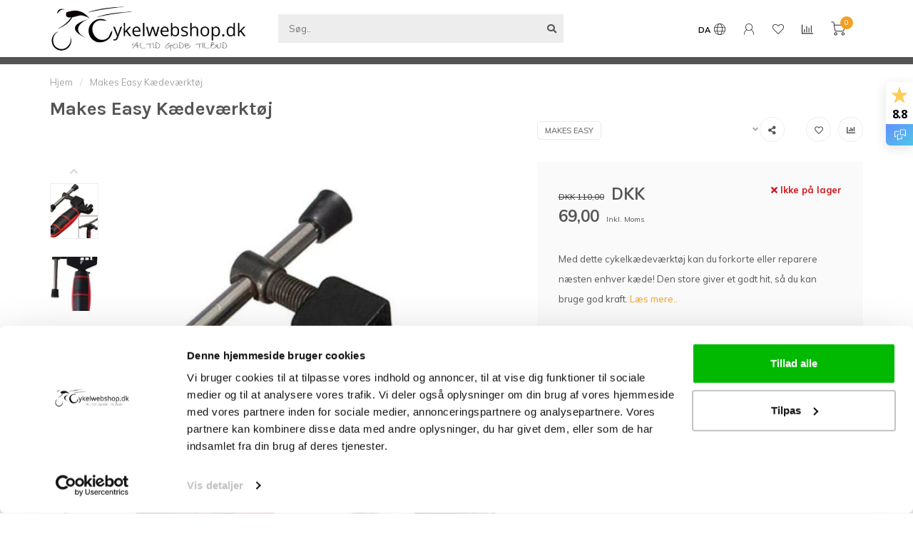

--- FILE ---
content_type: text/html;charset=utf-8
request_url: https://www.cykelwebshop.dk/makes-easy-kaedevaerktoej.html
body_size: 20075
content:
<!DOCTYPE html>
<html lang="da">
  <head>
    
<script>
window.dataLayer = window.dataLayer || [];
dataLayer.push({
'ecommerce': {
'currencyCode': 'EUR', 
'detail': {
 'products': [{
   'ecomm_prodid': '227151168',
   'ecomm_totalvalue': '69' 
 }]
}
}
});
</script>
    
    <!--
        
        Theme Nova | v1.5.3.06122201_1_1
        Theme designed and created by Dyvelopment - We are true e-commerce heroes!
        
        For custom Lightspeed eCom work like custom design or development,
        please contact us at www.dyvelopment.com

          _____                  _                                  _   
         |  __ \                | |                                | |  
         | |  | |_   ___   _____| | ___  _ __  _ __ ___   ___ _ __ | |_ 
         | |  | | | | \ \ / / _ \ |/ _ \| '_ \| '_ ` _ \ / _ \ '_ \| __|
         | |__| | |_| |\ V /  __/ | (_) | |_) | | | | | |  __/ | | | |_ 
         |_____/ \__, | \_/ \___|_|\___/| .__/|_| |_| |_|\___|_| |_|\__|
                  __/ |                 | |                             
                 |___/                  |_|                             
    -->
    
    <meta charset="utf-8"/>
<!-- [START] 'blocks/head.rain' -->
<!--

  (c) 2008-2026 Lightspeed Netherlands B.V.
  http://www.lightspeedhq.com
  Generated: 20-01-2026 @ 10:45:16

-->
<link rel="canonical" href="https://www.cykelwebshop.dk/makes-easy-kaedevaerktoej.html"/>
<link rel="alternate" href="https://www.cykelwebshop.dk/index.rss" type="application/rss+xml" title="Nye produkter"/>
<meta name="robots" content="noodp,noydir"/>
<meta name="google-site-verification" content="yAKWkHaw7ng0CWYh5Jerk2sYyCjxDJvY4UpXTGZz3gw"/>
<meta property="og:url" content="https://www.cykelwebshop.dk/makes-easy-kaedevaerktoej.html?source=facebook"/>
<meta property="og:site_name" content="Cykelwebshop.dk"/>
<meta property="og:title" content="Bestil Makes Easy Kædeværktøj med RABAT her!"/>
<meta property="og:description" content="Med dette cykelkædeværktøj kan du forkorte eller reparere næsten enhver kæde! Den store giver et godt hit, så du kan bruge god kraft."/>
<meta property="og:image" content="https://cdn.webshopapp.com/shops/64621/files/336067224/makes-easy-makes-easy-kaedevaerktoj.jpg"/>
<script>
(function(w,d,s,l,i){w[l]=w[l]||[];w[l].push({'gtm.start':
new Date().getTime(),event:'gtm.js'});var f=d.getElementsByTagName(s)[0],
j=d.createElement(s),dl=l!='dataLayer'?'&l='+l:'';j.async=true;j.src=
'https://www.googletagmanager.com/gtm.js?id='+i+dl;f.parentNode.insertBefore(j,f);
})(window,document,'script','dataLayer','GTM-5TRDQSN')
</script>
<!--[if lt IE 9]>
<script src="https://cdn.webshopapp.com/assets/html5shiv.js?2025-02-20"></script>
<![endif]-->
<!-- [END] 'blocks/head.rain' -->
    
        	  	              	    	    	    	    	    	         
        <title>Bestil Makes Easy Kædeværktøj med RABAT her! - Cykelwebshop.dk</title>
    
    <meta name="description" content="Med dette cykelkædeværktøj kan du forkorte eller reparere næsten enhver kæde! Den store giver et godt hit, så du kan bruge god kraft." />
    <meta name="keywords" content="Makes, Easy, Makes, Easy, Kædeværktøj, Cykelwebshop.dk er din online cykelforretning. Vi har et stort udvalg af alt indenfor cykler, tilbehør, udstyr og reservedele. Alle produkter er af god kvalitet til skarpe priser." />
    
        
    <meta http-equiv="X-UA-Compatible" content="IE=edge">
    <meta name="viewport" content="width=device-width, initial-scale=1.0, maximum-scale=1.0, user-scalable=0">
    <meta name="apple-mobile-web-app-capable" content="yes">
    <meta name="apple-mobile-web-app-status-bar-style" content="black">
    
        	        
		<link rel="preconnect" href="https://cdn.webshopapp.com/">
		<link rel="preconnect" href="https://assets.webshopapp.com">	
    		<link rel="preconnect" href="https://fonts.googleapis.com">
		<link rel="preconnect" href="https://fonts.gstatic.com" crossorigin>
		<link rel="dns-prefetch" href="https://fonts.googleapis.com">
		<link rel="dns-prefetch" href="https://fonts.gstatic.com" crossorigin>
    		<link rel="dns-prefetch" href="https://cdn.webshopapp.com/">
		<link rel="dns-prefetch" href="https://assets.webshopapp.com">	

    <link rel="shortcut icon" href="https://cdn.webshopapp.com/shops/64621/themes/183318/assets/favicon.ico?20251114111959" type="image/x-icon" />
    <script src="https://cdn.webshopapp.com/shops/64621/themes/183318/assets/jquery-1-12-4-min.js?20260102150845"></script>
    
    <script>!navigator.userAgent.match('MSIE 10.0;') || document.write('<script src="https://cdn.webshopapp.com/shops/64621/themes/183318/assets/proto-polyfill.js?20260102150845">\x3C/script>')</script>
    <script>if(navigator.userAgent.indexOf("MSIE ") > -1 || navigator.userAgent.indexOf("Trident/") > -1) { document.write('<script src="https://cdn.webshopapp.com/shops/64621/themes/183318/assets/intersection-observer-polyfill.js?20260102150845">\x3C/script>') }</script>
    
        <link href="//fonts.googleapis.com/css?family=Muli:400,300,600,700|Karla:300,400,600,700&amp;display=swap" rel="preload" as="style">
    <link href="//fonts.googleapis.com/css?family=Muli:400,300,600,700|Karla:300,400,600,700&amp;display=swap" rel="stylesheet">
        
    <link rel="preload" href="https://cdn.webshopapp.com/shops/64621/themes/183318/assets/fontawesome-5-min.css?20260102150845" as="style">
    <link rel="stylesheet" href="https://cdn.webshopapp.com/shops/64621/themes/183318/assets/fontawesome-5-min.css?20260102150845">
    
    <link rel="preload" href="https://cdn.webshopapp.com/shops/64621/themes/183318/assets/bootstrap-min.css?20260102150845" as="style">
    <link rel="stylesheet" href="https://cdn.webshopapp.com/shops/64621/themes/183318/assets/bootstrap-min.css?20260102150845">
    
    <link rel="preload" as="script" href="https://cdn.webshopapp.com/assets/gui.js?2025-02-20">
    <script src="https://cdn.webshopapp.com/assets/gui.js?2025-02-20"></script>
    
    <link rel="preload" as="script" href="https://cdn.webshopapp.com/assets/gui-responsive-2-0.js?2025-02-20">
    <script src="https://cdn.webshopapp.com/assets/gui-responsive-2-0.js?2025-02-20"></script>
    
        <link rel="stylesheet" href="https://cdn.webshopapp.com/shops/64621/themes/183318/assets/fancybox-3-5-7-min.css?20260102150845" />
        
    <link rel="preload" href="https://cdn.webshopapp.com/shops/64621/themes/183318/assets/style.css?20260102150845" as="style">
    <link rel="stylesheet" href="https://cdn.webshopapp.com/shops/64621/themes/183318/assets/style.css?20260102150845" />
    
    <!-- User defined styles -->
    <link rel="preload" href="https://cdn.webshopapp.com/shops/64621/themes/183318/assets/settings.css?20260102150845" as="style">
    <link rel="preload" href="https://cdn.webshopapp.com/shops/64621/themes/183318/assets/custom.css?20260102150845" as="style">
    <link rel="stylesheet" href="https://cdn.webshopapp.com/shops/64621/themes/183318/assets/settings.css?20260102150845" />
    <link rel="stylesheet" href="https://cdn.webshopapp.com/shops/64621/themes/183318/assets/custom.css?20260102150845" />
    
    <script>
   var productStorage = {};
   var theme = {};

  </script>    
    <link type="preload" src="https://cdn.webshopapp.com/shops/64621/themes/183318/assets/countdown-min.js?20260102150845" as="script">
    <link type="preload" src="https://cdn.webshopapp.com/shops/64621/themes/183318/assets/swiper-4-min.js?20260102150845" as="script">
    <link type="preload" src="https://cdn.webshopapp.com/shops/64621/themes/183318/assets/swiper-453.js?20260102150845" as="script">
    <link type="preload" src="https://cdn.webshopapp.com/shops/64621/themes/183318/assets/global.js?20260102150845" as="script">
    
          <script type="text/javascript">
        (function e(){var e=document.createElement("script");e.type="text/javascript",e.async=true,e.src="//staticw2.yotpo.com/8712/widget.js";var t=document.getElementsByTagName("script")[0];t.parentNode.insertBefore(e,t)})();
      </script>
            
      </head>
  <body class="layout-custom">
    <div class="body-content"><div class="overlay"><i class="fa fa-times"></i></div><header><div id="header-holder"><div class="container"><div id="header-content"><div class="header-left"><div class="categories-button small scroll scroll-nav hidden-sm hidden-xs hidden-xxs"><div class="nav-icon"><div class="bar1"></div><div class="bar3"></div><span>Menu</span></div></div><div id="mobilenav" class="categories-button small mobile visible-sm visible-xs visible-xxs"><div class="nav-icon"><div class="bar1"></div><div class="bar3"></div></div><span>Menu</span></div><span id="mobilesearch" class="visible-xxs visible-xs visible-sm"><a href="https://www.cykelwebshop.dk/"><i class="fa fa-search" aria-hidden="true"></i></a></span><a href="https://www.cykelwebshop.dk/" class="logo hidden-sm hidden-xs hidden-xxs"><img class="logo" src="https://cdn.webshopapp.com/shops/64621/themes/183318/v/2527621/assets/logo.png?20250506095556" alt="Cykelwebshop.dk - Altid gode tilbud"></a></div><div class="header-center"><div class="search hidden-sm hidden-xs hidden-xxs"><form action="https://www.cykelwebshop.dk/search/" class="searchform" method="get"><div class="search-holder"><input type="text" class="searchbox" name="q" placeholder="Søg.." autocomplete="off"><i class="fa fa-search" aria-hidden="true"></i><i class="fa fa-times clearsearch" aria-hidden="true"></i></div></form><div class="searchcontent hidden-xs hidden-xxs"><div class="searchresults"></div><div class="more"><a href="#" class="search-viewall">Vis alle resultater <span>(0)</span></a></div><div class="noresults">Ingen produkter fundet</div></div></div><a href="https://www.cykelwebshop.dk/" class="hidden-lg hidden-md hidden-xs hidden-xxs"><img class="logo" src="https://cdn.webshopapp.com/shops/64621/themes/183318/v/2527621/assets/logo.png?20250506095556" alt="Cykelwebshop.dk - Altid gode tilbud"></a><a href="https://www.cykelwebshop.dk/" class="visible-xxs visible-xs"><img class="logo" src="https://cdn.webshopapp.com/shops/64621/themes/183318/v/2514223/assets/logo-mobile.png?20250102185843" alt="Cykelwebshop.dk - Altid gode tilbud"></a></div><div class="header-right text-right"><div class="user-actions hidden-sm hidden-xs hidden-xxs"><a href="#" class="header-link" data-fancy="fancy-locale-holder" data-fancy-type="flyout" data-tooltip title="Sprog & Valuta" data-placement="bottom"><span class="current-lang">DA</span><i class="nova-icon nova-icon-globe"></i></a><a href="https://www.cykelwebshop.dk/account/" class="account header-link" data-fancy="fancy-account-holder" data-tooltip title="Min konto" data-placement="bottom"><!-- <img src="https://cdn.webshopapp.com/shops/64621/themes/183318/assets/icon-user.svg?20260102150845" alt="My account" class="icon"> --><i class="nova-icon nova-icon-user"></i></a><a href="https://www.cykelwebshop.dk/account/wishlist/" class="header-link" data-tooltip title="Ønskeseddel" data-placement="bottom" data-fancy="fancy-account-holder"><i class="nova-icon nova-icon-heart"></i></a><a href="" class="header-link compare" data-fancy="fancy-compare-holder" data-fancy-type="flyout" data-tooltip title="Sammenlign" data-placement="bottom"><i class="nova-icon nova-icon-chart"></i></a><div class="fancy-box flyout fancy-compare-holder"><div class="fancy-compare"><div class="row"><div class="col-md-12"><h4>Sammenlign produkter</h4></div><div class="col-md-12"><p>You don&#039;t have any products added yet.</p></div></div></div></div><div class="fancy-box flyout fancy-locale-holder"><div class="fancy-locale"><div class=""><label for="">Choose your language</label><div class="flex-container middle"><div class="flex-col"><span class="flags da"></span></div><div class="flex-col flex-grow-1"><select id="" class="fancy-select" onchange="document.location=this.options[this.selectedIndex].getAttribute('data-url')"><option lang="da" title="Dansk" data-url="https://www.cykelwebshop.dk/go/product/112734539" selected="selected">Dansk</option></select></div></div></div><div class="margin-top-half"><label for="">Choose your currency</label><div class="flex-container middle"><div class="flex-col"><span><strong>KR</strong></span></div><div class="flex-col flex-grow-1"><select id="" class="fancy-select" onchange="document.location=this.options[this.selectedIndex].getAttribute('data-url')"><option data-url="https://www.cykelwebshop.dk/session/currency/dkk/" selected="selected">DKK</option></select></div></div></div></div></div></div><a href="https://www.cykelwebshop.dk/cart/" class="cart header-link" data-fancy="fancy-cart-holder"><div class="cart-icon"><i class="nova-icon nova-icon-shopping-cart"></i><span id="qty" class="highlight-bg cart-total-qty shopping-cart">0</span></div></a></div></div></div></div><div class="cf"></div><div class="subnav-dimmed"></div><div class="   hidden-xxs hidden-xs hidden-sm" id="navbar"><div class="container-fluid"><div class="row"><div class="col-md-12"><nav><ul class="megamenu"><li class="hidden-sm hidden-xs hidden-xxs"><a href="https://www.cykelwebshop.dk/">Hjem</a></li><li><a href="https://www.cykelwebshop.dk/dele/" class="dropdown">Dele</a><ul class="sub1 megamenu"><li><div class="container"><div class="row"><div class="col-md-9 col-sm-12 maxheight"><div class="row"><div class="col-md-3 sub-holder"><h4><a href="https://www.cykelwebshop.dk/dele/daek-slanger/">Dæk &amp; Slanger</a></h4><ul class="sub2"><li><a href="https://www.cykelwebshop.dk/dele/daek-slanger/racer/">Racer</a><ul class="sub3"><li><a href="https://www.cykelwebshop.dk/dele/daek-slanger/racer/daek/">Dæk</a></li><li><a href="https://www.cykelwebshop.dk/dele/daek-slanger/racer/slanger/">Slanger</a></li></ul></li><li><a href="https://www.cykelwebshop.dk/dele/daek-slanger/mtb/">MTB</a><ul class="sub3"><li><a href="https://www.cykelwebshop.dk/dele/daek-slanger/mtb/daek/">Dæk</a></li><li><a href="https://www.cykelwebshop.dk/dele/daek-slanger/mtb/slanger/">Slanger</a></li></ul></li><li><a href="https://www.cykelwebshop.dk/dele/daek-slanger/cyclocross/">Cyclocross</a><ul class="sub3"><li><a href="https://www.cykelwebshop.dk/dele/daek-slanger/cyclocross/daek/">Dæk</a></li><li><a href="https://www.cykelwebshop.dk/dele/daek-slanger/cyclocross/slanger/">Slanger</a></li></ul></li><li><a href="https://www.cykelwebshop.dk/dele/daek-slanger/gravel-grus/">Gravel / Grus</a><ul class="sub3"><li><a href="https://www.cykelwebshop.dk/dele/daek-slanger/gravel-grus/daek/">Dæk</a></li><li><a href="https://www.cykelwebshop.dk/dele/daek-slanger/gravel-grus/slanger/">Slanger</a></li></ul></li><li><a href="https://www.cykelwebshop.dk/dele/daek-slanger/tubeless/">Tubeless</a></li><li><a href="https://www.cykelwebshop.dk/dele/daek-slanger/daek-tilbehoer/">Dæk Tilbehør</a></li></ul></div><div class="col-md-3 sub-holder"><h4><a href="https://www.cykelwebshop.dk/dele/hjul/">Hjul </a></h4><ul class="sub2"><li><a href="https://www.cykelwebshop.dk/dele/hjul/racer/">Racer</a></li><li><a href="https://www.cykelwebshop.dk/dele/hjul/gravel-grus/">Gravel / Grus</a></li><li><a href="https://www.cykelwebshop.dk/dele/hjul/mtb/">MTB</a></li><li><a href="https://www.cykelwebshop.dk/dele/hjul/kassettehus/">Kassettehus</a></li></ul></div><div class="col-md-3 sub-holder"><h4><a href="https://www.cykelwebshop.dk/dele/pedaler/">Pedaler</a></h4><ul class="sub2"><li><a href="https://www.cykelwebshop.dk/dele/pedaler/racer/">Racer</a></li><li><a href="https://www.cykelwebshop.dk/dele/pedaler/mtb/">MTB</a></li><li><a href="https://www.cykelwebshop.dk/dele/pedaler/klamper/">Klamper</a></li></ul></div><div class="col-md-3 sub-holder"><h4><a href="https://www.cykelwebshop.dk/dele/sadler/">Sadler</a></h4><ul class="sub2"><li><a href="https://www.cykelwebshop.dk/dele/sadler/racer/">Racer</a></li><li><a href="https://www.cykelwebshop.dk/dele/sadler/time-trial/">Time Trial </a></li></ul></div><div class="cf"></div><div class="col-md-3 sub-holder"><h4><a href="https://www.cykelwebshop.dk/dele/styrdele/">Styrdele</a></h4><ul class="sub2"><li><a href="https://www.cykelwebshop.dk/dele/styrdele/styr/">Styr</a></li><li><a href="https://www.cykelwebshop.dk/dele/styrdele/frempind/">Frempind</a></li><li><a href="https://www.cykelwebshop.dk/dele/styrdele/styrbaand/">Styrbånd</a></li><li><a href="https://www.cykelwebshop.dk/dele/styrdele/styr-tilbehoer/">Styr Tilbehør</a></li></ul></div><div class="col-md-3 sub-holder"><h4><a href="https://www.cykelwebshop.dk/dele/kaeder-1870295/">Kæder</a></h4><ul class="sub2"><li><a href="https://www.cykelwebshop.dk/dele/kaeder-1870295/10-speed/">10 Speed</a></li><li><a href="https://www.cykelwebshop.dk/dele/kaeder-1870295/11-speed/">11 Speed</a></li><li><a href="https://www.cykelwebshop.dk/dele/kaeder-1870295/12-speed/">12 Speed</a></li></ul></div><div class="col-md-3 sub-holder"><h4><a href="https://www.cykelwebshop.dk/dele/kassetter/">Kassetter</a></h4><ul class="sub2"><li><a href="https://www.cykelwebshop.dk/dele/kassetter/racer/">Racer</a></li><li><a href="https://www.cykelwebshop.dk/dele/kassetter/mtb/">MTB</a></li></ul></div><div class="col-md-3 sub-holder"><h4><a href="https://www.cykelwebshop.dk/dele/bremser/">Bremser</a></h4><ul class="sub2"><li><a href="https://www.cykelwebshop.dk/dele/bremser/bremseklodser/">Bremseklodser</a></li><li><a href="https://www.cykelwebshop.dk/dele/bremser/bremseskiver/">Bremseskiver</a></li></ul></div><div class="cf"></div><div class="col-md-3 sub-holder"><h4><a href="https://www.cykelwebshop.dk/dele/geargrupper/">Geargrupper</a></h4><ul class="sub2"><li><a href="https://www.cykelwebshop.dk/dele/geargrupper/shimano/">Shimano</a></li><li><a href="https://www.cykelwebshop.dk/dele/geargrupper/campagnolo/">Campagnolo</a></li><li><a href="https://www.cykelwebshop.dk/dele/geargrupper/sram/">SRAM</a></li></ul></div><div class="col-md-3 sub-holder"><h4><a href="https://www.cykelwebshop.dk/dele/gear/">Gear</a></h4><ul class="sub2"><li><a href="https://www.cykelwebshop.dk/dele/gear/gear-skiftegreb/">Gear Skiftegreb</a></li><li><a href="https://www.cykelwebshop.dk/dele/gear/gear-skiftere/">Gear skiftere</a></li><li><a href="https://www.cykelwebshop.dk/dele/gear/krankboks/">Krankboks</a></li><li><a href="https://www.cykelwebshop.dk/dele/gear/elektriske-dele/">Elektriske dele</a></li><li><a href="https://www.cykelwebshop.dk/dele/gear/klinger/">Klinger</a></li><li><a href="https://www.cykelwebshop.dk/dele/gear/kranksaet/">Kranksæt</a></li></ul></div><div class="col-md-3 sub-holder"><h4><a href="https://www.cykelwebshop.dk/dele/kabler/">Kabler</a></h4><ul class="sub2"><li><a href="https://www.cykelwebshop.dk/dele/kabler/bremsekabler/">Bremsekabler</a></li><li><a href="https://www.cykelwebshop.dk/dele/kabler/gearkabler/">Gearkabler</a></li><li><a href="https://www.cykelwebshop.dk/dele/kabler/elektroniske-kabler/">Elektroniske kabler</a></li></ul></div><div class="col-md-3 sub-holder"><h4><a href="https://www.cykelwebshop.dk/dele/powermeter-wattmaalere/">Powermeter / Wattmålere</a></h4></div><div class="cf"></div></div></div><div class="col-md-3 hidden-sm hidden-xs hidden-xxs"><a href="#"><img src="https://cdn.webshopapp.com/shops/64621/files/24184319/500x500x1/image.jpg" class="img-responsive subcat-image rounded" alt="Dele"></a></div></div></div></li></ul></li><li><a href="https://www.cykelwebshop.dk/udstyr/" class="dropdown">Udstyr</a><ul class="sub1 megamenu"><li><div class="container"><div class="row"><div class="col-md-9 col-sm-12 maxheight"><div class="row"><div class="col-md-3 sub-holder"><h4><a href="https://www.cykelwebshop.dk/udstyr/hometrainer/">Hometrainer</a></h4></div><div class="col-md-3 sub-holder"><h4><a href="https://www.cykelwebshop.dk/udstyr/cykelcomputere/">Cykelcomputere</a></h4><ul class="sub2"><li><a href="https://www.cykelwebshop.dk/udstyr/cykelcomputere/cykelcomputer-tilbehoer/">Cykelcomputer Tilbehør</a></li></ul></div><div class="col-md-3 sub-holder"><h4><a href="https://www.cykelwebshop.dk/udstyr/pulsbaelter/">Pulsbælter</a></h4></div><div class="col-md-3 sub-holder"><h4><a href="https://www.cykelwebshop.dk/udstyr/ophaeng-stander/">Ophæng / Stander</a></h4></div><div class="cf"></div><div class="col-md-3 sub-holder"><h4><a href="https://www.cykelwebshop.dk/udstyr/pumper/">Pumper</a></h4></div><div class="col-md-3 sub-holder"><h4><a href="https://www.cykelwebshop.dk/udstyr/skaerme/">Skærme</a></h4></div><div class="col-md-3 sub-holder"><h4><a href="https://www.cykelwebshop.dk/udstyr/drikkedunke-holder/">Drikkedunke/holder</a></h4></div><div class="col-md-3 sub-holder"><h4><a href="https://www.cykelwebshop.dk/udstyr/styrbaand/">Styrbånd</a></h4></div><div class="cf"></div><div class="col-md-3 sub-holder"><h4><a href="https://www.cykelwebshop.dk/udstyr/ringeklokke/">Ringeklokke</a></h4></div><div class="col-md-3 sub-holder"><h4><a href="https://www.cykelwebshop.dk/udstyr/sadeltaske/">Sadeltaske</a></h4></div><div class="col-md-3 sub-holder"><h4><a href="https://www.cykelwebshop.dk/udstyr/telefonholder-til-cyklen/">Telefonholder til Cyklen</a></h4></div><div class="col-md-3 sub-holder"><h4><a href="https://www.cykelwebshop.dk/udstyr/cykellygter/">Cykellygter</a></h4></div><div class="cf"></div><div class="col-md-3 sub-holder"><h4><a href="https://www.cykelwebshop.dk/udstyr/cykellaas/">Cykellås</a></h4></div></div></div><div class="col-md-3 hidden-sm hidden-xs hidden-xxs"><a href="#"><img src="https://cdn.webshopapp.com/shops/64621/files/24184045/500x500x1/image.jpg" class="img-responsive subcat-image rounded" alt="Udstyr"></a></div></div></div></li></ul></li><li><a href="https://www.cykelwebshop.dk/vedligeholdelse/" class="dropdown">Vedligeholdelse</a><ul class="sub1 megamenu"><li><div class="container"><div class="row"><div class="col-md-9 col-sm-12 maxheight"><div class="row"><div class="col-md-3 sub-holder"><h4><a href="https://www.cykelwebshop.dk/vedligeholdelse/vaerktoj-montering/">Værktøj &amp; Montering</a></h4></div><div class="col-md-3 sub-holder"><h4><a href="https://www.cykelwebshop.dk/vedligeholdelse/hoejtryksrenser/">Højtryksrenser</a></h4></div><div class="col-md-3 sub-holder"><h4><a href="https://www.cykelwebshop.dk/vedligeholdelse/plejemiddel/">Plejemiddel</a></h4></div><div class="col-md-3 sub-holder"><h4><a href="https://www.cykelwebshop.dk/vedligeholdelse/punkteringsbeskyttelse/">Punkteringsbeskyttelse </a></h4></div><div class="cf"></div></div></div><div class="col-md-3 hidden-sm hidden-xs hidden-xxs"><a href="#"><img src="https://cdn.webshopapp.com/shops/64621/files/337515240/500x500x1/image.jpg" class="img-responsive subcat-image rounded" alt="Vedligeholdelse"></a></div></div></div></li></ul></li><li><a href="https://www.cykelwebshop.dk/beklaedning/" class="dropdown">Beklædning</a><ul class="sub1 megamenu"><li><div class="container"><div class="row"><div class="col-md-9 col-sm-12 maxheight"><div class="row"><div class="col-md-3 sub-holder"><h4><a href="https://www.cykelwebshop.dk/beklaedning/hjelme/">Hjelme</a></h4><ul class="sub2"><li><a href="https://www.cykelwebshop.dk/beklaedning/hjelme/racer/">Racer</a><ul class="sub3"><li><a href="https://www.cykelwebshop.dk/beklaedning/hjelme/racer/giro/">Giro</a></li><li><a href="https://www.cykelwebshop.dk/beklaedning/hjelme/racer/salice/">Salice</a></li><li><a href="https://www.cykelwebshop.dk/beklaedning/hjelme/racer/met/">MET</a></li></ul></li><li><a href="https://www.cykelwebshop.dk/beklaedning/hjelme/mtb/">MTB</a></li></ul></div><div class="col-md-3 sub-holder"><h4><a href="https://www.cykelwebshop.dk/beklaedning/toej/">Tøj</a></h4></div><div class="col-md-3 sub-holder"><h4><a href="https://www.cykelwebshop.dk/beklaedning/cykelbriller/">Cykelbriller</a></h4></div></div></div><div class="col-md-3 hidden-sm hidden-xs hidden-xxs"><a href="#"><img src="https://cdn.webshopapp.com/shops/64621/files/337515297/500x500x1/image.jpg" class="img-responsive subcat-image rounded" alt="Beklædning"></a></div></div></div></li></ul></li><li><a href="https://www.cykelwebshop.dk/energi/" class="">Energi</a></li><li><a href="https://www.cykelwebshop.dk/tilbud/" class="">TILBUD</a></li><li><a href="https://www.cykelwebshop.dk/kontakt/" class="">Kontakt</a></li><li><a href="https://www.cykelwebshop.dk/brands/">Brands</a></li></ul></nav></div></div></div></div><div class="subheader-holder"><div class="subheader"><div class="usps-slider-holder" style="width:100%;"><div class="swiper-container usps-header below-nav"><div class="swiper-wrapper"><div class="swiper-slide usp-block"><div><i class="fas fa-check"></i> Altid skarpe priser!
          </div></div><div class="swiper-slide usp-block"><div><i class="fas fa-check"></i> 30  dages returret!
          </div></div><div class="swiper-slide usp-block"><div><i class="fas fa-check"></i> Fri fragt over 750,-
          </div></div><div class="swiper-slide usp-block"><div><i class="fas fa-check"></i> Nøje udvalgte produkter af bedste kvalitet 
          </div></div></div></div></div></div></div></header><div class="breadcrumbs"><div class="container"><div class="row"><div class="col-md-12"><a href="https://www.cykelwebshop.dk/" title="Hjem">Hjem</a><span><span class="seperator">/</span><a href="https://www.cykelwebshop.dk/makes-easy-kaedevaerktoej.html"><span>Makes Easy Kædeværktøj</span></a></span></div></div></div></div><div class="addtocart-sticky"><div class="container"><div class="flex-container marginless middle"><img src="https://cdn.webshopapp.com/shops/64621/files/336067224/42x42x2/image.jpg" alt="" class="max-size"><h5 class="title hidden-xs hidden-xxs">Makes Easy Kædeværktøj</h5><div class="sticky-price"><span class="price-old">DKK 110,00</span><span class="price">DKK 69,00</span></div><a href="https://www.cykelwebshop.dk/cart/add/227151168/" class="button quick-cart smaall-button" data-title="Makes Easy Kædeværktøj" data-price="DKK 69,00" data-variant="" data-image="https://cdn.webshopapp.com/shops/64621/files/336067224/650x750x2/image.jpg">Læg i varekurven</a><a href="https://www.cykelwebshop.dk/account/wishlistAdd/112734539/?variant_id=227151168" class="button lined sticky-wishlist hidden-xs hidden-xxs" data-tooltip data-original-title="Tilføj til ønskeliste" data-placement="bottom"><i class="nova-icon nova-icon-heart"></i></a></div></div></div><div class="container productpage"><div class="row"><div class="col-md-12"><div class="product-title hidden-xxs hidden-xs hidden-sm"><div class=""><h1 class="">Makes Easy Kædeværktøj </h1></div><div class="row"><div class="col-md-7"><div class="title-appendix"><div data-scrollview-id="reviews" data-scrollview-offset="150" class="yotpo bottomLine html_content" style="margin-top: 10px" data-appkey="8712" data-domain="https://www.cykelwebshop.dk/" data-product-id="112734539" data-product-models="112734539" data-name="Makes Easy Kædeværktøj" data-url="https://www.cykelwebshop.dk/makes-easy-kaedevaerktoej.html" data-image-url="https://cdn.webshopapp.com/shops/64621/files/336067224/image.jpg" data-description="Med dette cykelkædeværktøj kan du forkorte eller reparere næsten enhver kæde! Den store giver et godt hit, så du kan bruge god kraft." data-bread-crumbs=""></div></div></div><div class="col-md-5"><div class="title-appendix"><a href="https://www.cykelwebshop.dk/brands/makes-easy/" class="brand-button rounded margin-right-10">Makes Easy</a><div class="wishlist text-right"><a href="https://www.cykelwebshop.dk/account/wishlistAdd/112734539/?variant_id=227151168" class="margin-right-10" data-tooltip title="Tilføj til ønskeliste"><i class="far fa-heart"></i></a><a href="https://www.cykelwebshop.dk/compare/add/227151168/" class="compare" data-tooltip title="Tilføj til sammenligning" data-compare="227151168"><i class="fas fa-chart-bar"></i></a></div><div class="share dropdown-holder"><a href="#" class="share-toggle" data-toggle="dropdown" data-tooltip title="Del dette produkt"><i class="fa fa-share-alt"></i></a><div class="content dropdown-content dropdown-right"><a onclick="return !window.open(this.href,'Makes Easy Kædeværktøj', 'width=500,height=500')" target="_blank" href="https://www.facebook.com/sharer/sharer.php?u=https%3A%2F%2Fwww.cykelwebshop.dk%2Fmakes-easy-kaedevaerktoej.html" class="facebook"><i class="fab fa-facebook-square"></i></a><a onclick="return !window.open(this.href,'Makes Easy Kædeværktøj', 'width=500,height=500')" target="_blank" href="https://twitter.com/home?status=makes-easy-kaedevaerktoej.html" class="twitter"><i class="fab fa-twitter-square"></i></a><a onclick="return !window.open(this.href,'Makes Easy Kædeværktøj', 'width=500,height=500')" target="_blank" href="https://pinterest.com/pin/create/button/?url=https://www.cykelwebshop.dk/makes-easy-kaedevaerktoej.html&media=https://cdn.webshopapp.com/shops/64621/files/336067224/image.jpg&description=Med%20dette%20cykelk%C3%A6dev%C3%A6rkt%C3%B8j%20kan%20du%20forkorte%20eller%20reparere%20n%C3%A6sten%20enhver%20k%C3%A6de%21%20Den%20store%20giver%20et%20godt%20hit%2C%20s%C3%A5%20du%20kan%20bruge%20god%20kraft." class="pinterest"><i class="fab fa-pinterest-square"></i></a></div></div></div></div></div></div></div></div><div class="content-box"><div class="row"><div class="col-md-1 hidden-sm hidden-xs hidden-xxs thumbs-holder vertical"><div class="thumbs vertical"><div class="swiper-container swiper-container-vert swiper-productthumbs" style="height:100%; width:100%;"><div class="swiper-wrapper"><div class="swiper-slide swiper-slide-vert active"><img src="https://cdn.webshopapp.com/shops/64621/files/336067224/65x75x1/makes-easy-kaedevaerktoj.jpg" alt="" class="img-responsive"></div><div class="swiper-slide swiper-slide-vert"><img src="https://cdn.webshopapp.com/shops/64621/files/336067246/65x75x1/makes-easy-kaedevaerktoj.jpg" alt="" class="img-responsive"></div><div class="swiper-slide swiper-slide-vert"><img src="https://cdn.webshopapp.com/shops/64621/files/336067261/65x75x1/makes-easy-kaedevaerktoj.jpg" alt="" class="img-responsive"></div><div class="swiper-slide swiper-slide-vert"><img src="https://cdn.webshopapp.com/shops/64621/files/336067279/65x75x1/makes-easy-kaedevaerktoj.jpg" alt="" class="img-responsive"></div><div class="swiper-slide swiper-slide-vert"><img src="https://cdn.webshopapp.com/shops/64621/files/336067294/65x75x1/makes-easy-kaedevaerktoj.jpg" alt="" class="img-responsive"></div><div class="swiper-slide swiper-slide-vert"><img src="https://cdn.webshopapp.com/shops/64621/files/336067310/65x75x1/makes-easy-kaedevaerktoj.jpg" alt="" class="img-responsive"></div></div></div></div><div class="arrow thumb-arrow-top"><i class="fa fa-angle-up"></i></div><div class="arrow thumb-arrow-bottom"><i class="fa fa-angle-down"></i></div></div><div class="col-sm-6 productpage-left"><div class="row"><div class="col-md-12"><div class="product-image-holder" id="holder"><div class="swiper-container swiper-productimage product-image"><div class="swiper-wrapper"><div class="swiper-slide zoom" data-src="https://cdn.webshopapp.com/shops/64621/files/336067224/makes-easy-kaedevaerktoj.jpg" data-fancybox="product-images"><img height="750" width="650" src="https://cdn.webshopapp.com/shops/64621/files/336067224/650x750x2/makes-easy-kaedevaerktoj.jpg" class="img-responsive" data-src-zoom="https://cdn.webshopapp.com/shops/64621/files/336067224/makes-easy-kaedevaerktoj.jpg" alt="Makes Easy Kædeværktøj"></div><div class="swiper-slide zoom" data-src="https://cdn.webshopapp.com/shops/64621/files/336067246/makes-easy-kaedevaerktoj.jpg" data-fancybox="product-images"><img data-src="https://cdn.webshopapp.com/shops/64621/files/336067246/650x750x2/makes-easy-kaedevaerktoj.jpg" class="swiper-lazy img-responsive" data-src-zoom="https://cdn.webshopapp.com/shops/64621/files/336067246/makes-easy-kaedevaerktoj.jpg" alt="Makes Easy Kædeværktøj"></div><div class="swiper-slide zoom" data-src="https://cdn.webshopapp.com/shops/64621/files/336067261/makes-easy-kaedevaerktoj.jpg" data-fancybox="product-images"><img data-src="https://cdn.webshopapp.com/shops/64621/files/336067261/650x750x2/makes-easy-kaedevaerktoj.jpg" class="swiper-lazy img-responsive" data-src-zoom="https://cdn.webshopapp.com/shops/64621/files/336067261/makes-easy-kaedevaerktoj.jpg" alt="Makes Easy Kædeværktøj"></div><div class="swiper-slide zoom" data-src="https://cdn.webshopapp.com/shops/64621/files/336067279/makes-easy-kaedevaerktoj.jpg" data-fancybox="product-images"><img data-src="https://cdn.webshopapp.com/shops/64621/files/336067279/650x750x2/makes-easy-kaedevaerktoj.jpg" class="swiper-lazy img-responsive" data-src-zoom="https://cdn.webshopapp.com/shops/64621/files/336067279/makes-easy-kaedevaerktoj.jpg" alt="Makes Easy Kædeværktøj"></div><div class="swiper-slide zoom" data-src="https://cdn.webshopapp.com/shops/64621/files/336067294/makes-easy-kaedevaerktoj.jpg" data-fancybox="product-images"><img data-src="https://cdn.webshopapp.com/shops/64621/files/336067294/650x750x2/makes-easy-kaedevaerktoj.jpg" class="swiper-lazy img-responsive" data-src-zoom="https://cdn.webshopapp.com/shops/64621/files/336067294/makes-easy-kaedevaerktoj.jpg" alt="Makes Easy Kædeværktøj"></div><div class="swiper-slide zoom" data-src="https://cdn.webshopapp.com/shops/64621/files/336067310/makes-easy-kaedevaerktoj.jpg" data-fancybox="product-images"><img data-src="https://cdn.webshopapp.com/shops/64621/files/336067310/650x750x2/makes-easy-kaedevaerktoj.jpg" class="swiper-lazy img-responsive" data-src-zoom="https://cdn.webshopapp.com/shops/64621/files/336067310/makes-easy-kaedevaerktoj.jpg" alt="Makes Easy Kædeværktøj"></div></div></div><a href="https://www.cykelwebshop.dk/account/wishlistAdd/112734539/?variant_id=227151168" class="mobile-wishlist visible-sm visible-xs visible-xxs"><i class="nova-icon nova-icon-heart"></i></a></div><div class="swiper-pagination swiper-pagination-image hidden-md hidden-lg"></div></div></div></div><div class="col-md-5 col-sm-6 productpage-right"><div class="row visible-xxs visible-xs visible-sm"><div class="col-md-12"><div class="mobile-pre-title"><a href="https://www.cykelwebshop.dk/brands/makes-easy/" class="brand-button rounded margin-right-10">Makes Easy</a></div><div class="mobile-title"><h4>Makes Easy Kædeværktøj</h4></div></div></div><!-- start offer wrapper --><div class="offer-holder"><div class="row "><div class="col-md-12"><div class="product-price"><div class="row"><div class="col-xs-6"><span class="price-old margin-right-10">DKK 110,00</span><span class="price margin-right-10">DKK 69,00</span><span class="price-strict">Inkl. Moms</span></div><div class="col-xs-6 text-right"><div class="stock"><div class="out-of-stock"><i class="fa fa-times"></i> Ikke på lager</div></div></div></div></div></div></div><div class="row rowmargin"><div class="col-md-12"><div class="product-description"><p>
              Med dette cykelkædeværktøj kan du forkorte eller reparere næsten enhver kæde! Den store giver et godt hit, så du kan bruge god kraft.
                            <a href="#information" data-scrollview-id="information" data-scrollview-offset="190">Læs mere..</a></p></div></div></div><form action="https://www.cykelwebshop.dk/cart/add/227151168/" id="product_configure_form" method="post"><div class="row margin-top"><div class="col-md-12"><div class="productform variant-blocks"><input type="hidden" name="bundle_id" id="product_configure_bundle_id" value=""><div class="product-configure"><div class="product-configure-variants"  aria-label="Select an option of the product. This will reload the page to show the new option." role="region"><label for="product_configure_variants">Vælg: <em aria-hidden="true">*</em></label><select name="variant" id="product_configure_variants" onchange="document.getElementById('product_configure_form').action = 'https://www.cykelwebshop.dk/product/variants/112734539/'; document.getElementById('product_configure_form').submit();" aria-required="true"><option value="227151168" selected="selected">Standard - DKK 69,00</option></select><div class="product-configure-clear"></div></div></div></div></div></div><div class="row"><div class="col-md-12 rowmargin"><div class="addtocart-holder"><div class="qty"><input type="text" name="quantity" class="quantity qty-fast" value="1"><span class="qtyadd"><i class="fa fa-caret-up"></i></span><span class="qtyminus"><i class="fa fa-caret-down"></i></span></div><div class="addtocart"><button type="submit" name="addtocart" class="btn-addtocart quick-cart button button-cta" data-vid="227151168" data-title="Makes Easy Kædeværktøj" data-variant="" data-price="DKK 69,00" data-image="https://cdn.webshopapp.com/shops/64621/files/336067224/650x750x2/image.jpg" data-has-related="true">
                Læg i varekurven <span class="icon-holder"><i class="nova-icon nova-icon-shopping-cart"></i></span></button></div></div></div></div></form></div><!-- end offer wrapper --><div class="flex-container middle margin-top-half"><div class="flex-col flex-grow-1"><div class="product-deliverytime"><div class="deliverytime-icon"><svg version="1.1" id="truck-icon" xmlns="http://www.w3.org/2000/svg" xmlns:xlink="http://www.w3.org/1999/xlink" x="0px" y="0px"
	 viewBox="0 0 512 512" width="36" xml:space="preserve"><g><g><path d="M476.158,231.363l-13.259-53.035c3.625-0.77,6.345-3.986,6.345-7.839v-8.551c0-18.566-15.105-33.67-33.67-33.67h-60.392
			V110.63c0-9.136-7.432-16.568-16.568-16.568H50.772c-9.136,0-16.568,7.432-16.568,16.568V256c0,4.427,3.589,8.017,8.017,8.017
			c4.427,0,8.017-3.589,8.017-8.017V110.63c0-0.295,0.239-0.534,0.534-0.534h307.841c0.295,0,0.534,0.239,0.534,0.534v145.372
			c0,4.427,3.589,8.017,8.017,8.017c4.427,0,8.017-3.589,8.017-8.017v-9.088h94.569c0.008,0,0.014,0.002,0.021,0.002
			c0.008,0,0.015-0.001,0.022-0.001c11.637,0.008,21.518,7.646,24.912,18.171h-24.928c-4.427,0-8.017,3.589-8.017,8.017v17.102
			c0,13.851,11.268,25.119,25.119,25.119h9.086v35.273h-20.962c-6.886-19.883-25.787-34.205-47.982-34.205
			s-41.097,14.322-47.982,34.205h-3.86v-60.393c0-4.427-3.589-8.017-8.017-8.017c-4.427,0-8.017,3.589-8.017,8.017v60.391H192.817
			c-6.886-19.883-25.787-34.205-47.982-34.205s-41.097,14.322-47.982,34.205H50.772c-0.295,0-0.534-0.239-0.534-0.534v-17.637
			h34.739c4.427,0,8.017-3.589,8.017-8.017s-3.589-8.017-8.017-8.017H8.017c-4.427,0-8.017,3.589-8.017,8.017
			s3.589,8.017,8.017,8.017h26.188v17.637c0,9.136,7.432,16.568,16.568,16.568h43.304c-0.002,0.178-0.014,0.355-0.014,0.534
			c0,27.996,22.777,50.772,50.772,50.772s50.772-22.776,50.772-50.772c0-0.18-0.012-0.356-0.014-0.534h180.67
			c-0.002,0.178-0.014,0.355-0.014,0.534c0,27.996,22.777,50.772,50.772,50.772c27.995,0,50.772-22.776,50.772-50.772
			c0-0.18-0.012-0.356-0.014-0.534h26.203c4.427,0,8.017-3.589,8.017-8.017v-85.511C512,251.989,496.423,234.448,476.158,231.363z
			 M375.182,144.301h60.392c9.725,0,17.637,7.912,17.637,17.637v0.534h-78.029V144.301z M375.182,230.881v-52.376h71.235
			l13.094,52.376H375.182z M144.835,401.904c-19.155,0-34.739-15.583-34.739-34.739s15.584-34.739,34.739-34.739
			c19.155,0,34.739,15.583,34.739,34.739S163.99,401.904,144.835,401.904z M427.023,401.904c-19.155,0-34.739-15.583-34.739-34.739
			s15.584-34.739,34.739-34.739c19.155,0,34.739,15.583,34.739,34.739S446.178,401.904,427.023,401.904z M495.967,299.29h-9.086
			c-5.01,0-9.086-4.076-9.086-9.086v-9.086h18.171V299.29z"/></g></g><g><g><path d="M144.835,350.597c-9.136,0-16.568,7.432-16.568,16.568c0,9.136,7.432,16.568,16.568,16.568
			c9.136,0,16.568-7.432,16.568-16.568C161.403,358.029,153.971,350.597,144.835,350.597z"/></g></g><g><g><path d="M427.023,350.597c-9.136,0-16.568,7.432-16.568,16.568c0,9.136,7.432,16.568,16.568,16.568
			c9.136,0,16.568-7.432,16.568-16.568C443.591,358.029,436.159,350.597,427.023,350.597z"/></g></g><g><g><path d="M332.96,316.393H213.244c-4.427,0-8.017,3.589-8.017,8.017s3.589,8.017,8.017,8.017H332.96
			c4.427,0,8.017-3.589,8.017-8.017S337.388,316.393,332.96,316.393z"/></g></g><g><g><path d="M127.733,282.188H25.119c-4.427,0-8.017,3.589-8.017,8.017s3.589,8.017,8.017,8.017h102.614
			c4.427,0,8.017-3.589,8.017-8.017S132.16,282.188,127.733,282.188z"/></g></g><g><g><path d="M278.771,173.37c-3.13-3.13-8.207-3.13-11.337,0.001l-71.292,71.291l-37.087-37.087c-3.131-3.131-8.207-3.131-11.337,0
			c-3.131,3.131-3.131,8.206,0,11.337l42.756,42.756c1.565,1.566,3.617,2.348,5.668,2.348s4.104-0.782,5.668-2.348l76.96-76.96
			C281.901,181.576,281.901,176.501,278.771,173.37z"/></g></g><g></g><g></g><g></g><g></g><g></g><g></g><g></g><g></g><g></g><g></g><g></g><g></g><g></g><g></g><g></g></svg></div><div class="deliverytime-content">
                        	3-5 uger
                      </div></div></div></div><div class="row rowmargin"><div class="col-md-12"><div class="productpage-usps"><ul><li><i class="fas fa-check"></i><h4>Altid skarpe priser!</h4></li><li><i class="fas fa-check"></i><h4>30 dages returret</h4></li><li class="seperator"></li><li><i class="fas fa-check"></i><h4>Nøje udvalgte produkter af bedste kvalitet</h4></li><li><i class="fas fa-check"></i><h4>Fri fragt over 750,-</h4></li></ul></div></div></div></div></div><div class="row margin-top-50 product-details"><div class="col-md-7 info-left"><!--<div class="product-details-nav hidden-xxs hidden-xs hidden-sm"><a href="#information" class="button-txt" data-scrollview-id="information" data-scrollview-offset="190">Beskrivelse</a><a href="#specifications" class="button-txt" data-scrollview-id="specifications" data-scrollview-offset="150">Specifikationer</a><a href="#reviews" class="button-txt" data-scrollview-id="reviews" data-scrollview-offset="150">Anmeldelser</a></div>--><div class="product-info active" id="information"><h4 class="block-title ">
		      Produkt beskrivelse
    		</h4><div class="content block-content active"><h2>Makes Easy Kædeværktøj</h2><p>Makes Easy Kædeværktøj universelt velegnet til Shimano, Sram og Campagnolo.</p><p>Med dette cykelkædeværktøj kan du forkorte eller reparere næsten enhver kæde! Den store giver et godt hit, så du kan bruge god kraft.</p></div></div><div class="product-reviews" id="reviews"><h4 class="block-title">Anmeldelser
        <span class="review-stars small visible-sm visible-xs visible-xxs"></span></h4><div class="block-content"><div class="yotpo yotpo-main-widget"
                    data-product-id="112734539"
                    data-name="Makes Easy Kædeværktøj"
                    data-url="https://www.cykelwebshop.dk/makes-easy-kaedevaerktoej.html"
                    data-image-url="https://cdn.webshopapp.com/shops/64621/files/336067224/image.jpg"
                    data-description="Med dette cykelkædeværktøj kan du forkorte eller reparere næsten enhver kæde! Den store giver et godt hit, så du kan bruge god kraft."></div></div></div></div><div class="col-md-5 info-right"><div class="related-products active static-products-holder default-related"><h4 class="block-title">Relaterede produkter</h4><div class="products-holder block-content active"><div class="swiper-container swiper-related-products"><div class="swiper-wrapper"><div class="product-grid odd swiper-slide" data-loopindex="1" data-trueindex="1" data-homedeal=""><div class="product-block-holder rounded boxed-border shadow-hover  white-bg" data-pid="110383023" data-json="https://www.cykelwebshop.dk/kmc-x12-kaede-12-speed.html?format=json"><div class="product-block text-left"><div class="product-label highlight-bg rotated">Tilbud -11%</div><div class="product-block-image"><a href="https://www.cykelwebshop.dk/kmc-x12-kaede-12-speed.html"><img height="375" width="325" src="https://cdn.webshopapp.com/shops/64621/files/328253297/650x750x2/kmc-kmc-x12-kaede-12-speed.jpg" alt="KMC KMC X12  kæde 12 speed" title="KMC KMC X12  kæde 12 speed" /><div class="himage"></div></a><div class="product-block-stock hidden-sm hidden-xs hidden-xxs"><div class="loader"><i class="fa fa-spinner fa-spin"></i></div></div></div><div class="brand">KMC</div><h4 class="with-brand"><a href="https://www.cykelwebshop.dk/kmc-x12-kaede-12-speed.html" title="KMC KMC X12  kæde 12 speed" class="title">
          KMC X12  kæde 12 speed        </a></h4><div class="product-block-reviews yotpo-block"><div class="yotpo bottomLine html_content" style="" data-appkey="8712" data-domain="https://www.cykelwebshop.dk/" data-product-id="110383023" data-product-models="110383023" data-name="KMC X12  kæde 12 speed" data-url="https://www.cykelwebshop.dk/kmc-x12-kaede-12-speed.html" data-image-url="https://cdn.webshopapp.com/shops/64621/files/328253297/image.jpg" data-description="KMC X12-kæden er en holdbar og høj kvalitetskæde til Sram 12-trinsskiftesystemer." data-bread-crumbs=""></div></div><a href="https://www.cykelwebshop.dk/kmc-x12-kaede-12-speed.html" class="product-block-quick quickshop"><i class="fas fa-search"></i></a><a href="https://www.cykelwebshop.dk/kmc-x12-kaede-12-speed.html" class="product-block-quick wishlist" data-fancy="fancy-account-holder"><i class="far fa-heart"></i></a><a href="https://www.cykelwebshop.dk/compare/add/222910352/" data-compare="222910352" class="product-block-quick compare"><i class="fas fa-chart-bar"></i></a><div class="product-block-desc">
        KMC X12-kæden er en holdbar og høj kvalitetskæde til Sram 12-trinsskiftesyste..      </div><div class="product-block-price"><span class="price-old">
              DKK 349,00          	</span><strong>DKK 309,00</strong></div></div></div></div><div class="product-grid even swiper-slide" data-loopindex="2" data-trueindex="2" data-homedeal=""><div class="product-block-holder rounded boxed-border shadow-hover  white-bg" data-pid="112714328" data-json="https://www.cykelwebshop.dk/ceramicspeed-ufo-drip-chain-coating-kaede-smoeremi.html?format=json"><div class="product-block text-left"><div class="product-label highlight-bg rotated">Tilbud -22%</div><div class="product-block-image"><a href="https://www.cykelwebshop.dk/ceramicspeed-ufo-drip-chain-coating-kaede-smoeremi.html"><img height="375" width="325" src="https://cdn.webshopapp.com/shops/64621/files/336003563/650x750x2/ceramicspeed-ceramicspeed-ufo-drip-chain-coating-k.jpg" alt="Ceramicspeed Ceramicspeed Ufo Drip Chain Coating - Kæde Smøremiddel" title="Ceramicspeed Ceramicspeed Ufo Drip Chain Coating - Kæde Smøremiddel" /><div class="himage"></div></a><div class="product-block-stock hidden-sm hidden-xs hidden-xxs"><div class="loader"><i class="fa fa-spinner fa-spin"></i></div></div></div><div class="brand">Ceramicspeed</div><h4 class="with-brand"><a href="https://www.cykelwebshop.dk/ceramicspeed-ufo-drip-chain-coating-kaede-smoeremi.html" title="Ceramicspeed Ceramicspeed Ufo Drip Chain Coating - Kæde Smøremiddel" class="title">
          Ceramicspeed Ufo Drip Chain Coating - Kæde Smøremiddel        </a></h4><div class="product-block-reviews yotpo-block"><div class="yotpo bottomLine html_content" style="" data-appkey="8712" data-domain="https://www.cykelwebshop.dk/" data-product-id="112714328" data-product-models="112714328" data-name="Ceramicspeed Ufo Drip Chain Coating - Kæde Smøremiddel" data-url="https://www.cykelwebshop.dk/ceramicspeed-ufo-drip-chain-coating-kaede-smoeremi.html" data-image-url="https://cdn.webshopapp.com/shops/64621/files/336003563/image.jpg" data-description="Toppen af kædesmøremiddel i øjeblikket!" data-bread-crumbs=""></div></div><a href="https://www.cykelwebshop.dk/ceramicspeed-ufo-drip-chain-coating-kaede-smoeremi.html" class="product-block-quick quickshop"><i class="fas fa-search"></i></a><a href="https://www.cykelwebshop.dk/ceramicspeed-ufo-drip-chain-coating-kaede-smoeremi.html" class="product-block-quick wishlist" data-fancy="fancy-account-holder"><i class="far fa-heart"></i></a><a href="https://www.cykelwebshop.dk/compare/add/227108881/" data-compare="227108881" class="product-block-quick compare"><i class="fas fa-chart-bar"></i></a><div class="product-block-desc">
        Toppen af kædesmøremiddel i øjeblikket!      </div><div class="product-block-price"><span class="price-old">
              DKK 630,00          	</span><strong>DKK 489,00</strong></div></div></div></div><div class="cf hidden-lg hidden-md hidden-sm visible-xs visible-xxs" data-colwidth="4" data-index-div2="2"></div><div class="product-grid odd swiper-slide" data-loopindex="3" data-trueindex="3" data-homedeal=""><div class="product-block-holder rounded boxed-border shadow-hover  white-bg" data-pid="112733452" data-json="https://www.cykelwebshop.dk/trivio-vandflaskevaerktoej.html?format=json"><div class="product-block text-left"><div class="product-block-image"><a href="https://www.cykelwebshop.dk/trivio-vandflaskevaerktoej.html"><img height="375" width="325" src="https://cdn.webshopapp.com/shops/64621/files/336063425/650x750x2/trivio-trivio-vandflaskevaerktoj.jpg" alt="Trivio Trivio Vandflaskeværktøj" title="Trivio Trivio Vandflaskeværktøj" /><div class="himage"></div></a><div class="product-block-stock hidden-sm hidden-xs hidden-xxs"><div class="loader"><i class="fa fa-spinner fa-spin"></i></div></div></div><div class="brand">Trivio</div><h4 class="with-brand"><a href="https://www.cykelwebshop.dk/trivio-vandflaskevaerktoej.html" title="Trivio Trivio Vandflaskeværktøj" class="title">
          Trivio Vandflaskeværktøj        </a></h4><div class="product-block-reviews yotpo-block"><div class="yotpo bottomLine html_content" style="" data-appkey="8712" data-domain="https://www.cykelwebshop.dk/" data-product-id="112733452" data-product-models="112733452" data-name="Trivio Vandflaskeværktøj" data-url="https://www.cykelwebshop.dk/trivio-vandflaskevaerktoej.html" data-image-url="https://cdn.webshopapp.com/shops/64621/files/336063425/image.jpg" data-description="Vær forberedt på alle tekniske problemer!" data-bread-crumbs=""></div></div><a href="https://www.cykelwebshop.dk/trivio-vandflaskevaerktoej.html" class="product-block-quick quickshop"><i class="fas fa-search"></i></a><a href="https://www.cykelwebshop.dk/trivio-vandflaskevaerktoej.html" class="product-block-quick wishlist" data-fancy="fancy-account-holder"><i class="far fa-heart"></i></a><a href="https://www.cykelwebshop.dk/compare/add/227149459/" data-compare="227149459" class="product-block-quick compare"><i class="fas fa-chart-bar"></i></a><div class="product-block-desc">
        Vær forberedt på alle tekniske problemer!      </div><div class="product-block-price"><strong>DKK 30,00</strong></div></div></div></div><div class="cf visible-lg visible-md visible-sm hidden-xs" data-colwidth="4" data-index-div3="3"></div></div><div class="button-holder"><div class="swiper-related-prev"><i class="fas fa-chevron-left"></i></div><div class="swiper-related-next"><i class="fas fa-chevron-right"></i></div></div></div></div></div></div></div></div></div><div class="productpage fancy-modal specs-modal-holder"><div class="specs-modal rounded"><div class="x"></div><h4 style="margin-bottom:15px;">Specifikationer</h4><div class="specs"></div></div></div><div class="productpage fancy-modal reviews-modal-holder"><div class="reviews-modal rounded"><div class="x"></div><div class="reviews"><div class="reviews-header"><div class="reviews-score"><h4 style="margin-bottom:10px;">Makes Easy Kædeværktøj</h4><span class="stars"><i class="fa fa-star empty"></i><i class="fa fa-star empty"></i><i class="fa fa-star empty"></i><i class="fa fa-star empty"></i><i class="fa fa-star empty"></i></span>
                          
                            	0 reviews
                            
                          </div><div class="reviews-extracted hidden-xs hidden-xxs"><div class="reviews-extracted-block"><i class="fas fa-star"></i><i class="fas fa-star"></i><i class="fas fa-star"></i><i class="fas fa-star"></i><i class="fas fa-star"></i><div class="review-bar gray-bg darker"><div class="fill" style="width:NAN%"></div></div></div><div class="reviews-extracted-block"><i class="fas fa-star"></i><i class="fas fa-star"></i><i class="fas fa-star"></i><i class="fas fa-star"></i><i class="fas fa-star empty"></i><div class="review-bar gray-bg darker"><div class="fill" style="width:NAN%"></div></div></div><div class="reviews-extracted-block"><i class="fas fa-star"></i><i class="fas fa-star"></i><i class="fas fa-star"></i><i class="fas fa-star empty"></i><i class="fas fa-star empty"></i><div class="review-bar gray-bg darker"><div class="fill" style="width:NAN%"></div></div></div><div class="reviews-extracted-block"><i class="fas fa-star"></i><i class="fas fa-star"></i><i class="fas fa-star empty"></i><i class="fas fa-star empty"></i><i class="fas fa-star empty"></i><div class="review-bar gray-bg darker"><div class="fill" style="width:NAN%"></div></div></div><div class="reviews-extracted-block"><i class="fas fa-star"></i><i class="fas fa-star empty"></i><i class="fas fa-star empty"></i><i class="fas fa-star empty"></i><i class="fas fa-star empty"></i><div class="review-bar gray-bg darker"><div class="fill" style="width:NAN%"></div></div></div></div></div><div class="reviews"></div></div></div></div><div class="fancy-box fancy-review-holder"><div class="fancy-review"><div class="container"><div class="row"><div class="col-md-12"><h4>Review Makes Easy Makes Easy Kædeværktøj</h4><p>Med dette cykelkædeværktøj kan du forkorte eller reparere næsten enhver kæde! Den store giver e..</p></div><div class="col-md-12 margin-top"><form action="https://www.cykelwebshop.dk/account/reviewPost/112734539/" method="post" id="form_add_review"><input type="hidden" name="key" value="05669ccc2deca246f8cf3815c239769a"><label for="score">Score</label><select class="fancy-select" name="score" id="score"><option value="1">1 Star</option><option value="2">2 stjerne(r)</option><option value="3">3 stjerne(r)</option><option value="4">4 stjerne(r)</option><option value="5" selected>5 stjerne(r)</option></select><label for="review_name" class="margin-top-half">Navn</label><input type="text" name="name" placeholder="Navn"><label for="review" class="margin-top-half">Beskrivelse</label><textarea id="review" class="" name="review" placeholder="Gennemgå" style="width:100%;"></textarea><button type="submit" class="button"><i class="fa fa-edit"></i> Tilføj</button></form></div></div></div></div></div><!-- [START] 'blocks/body.rain' --><script>
(function () {
  var s = document.createElement('script');
  s.type = 'text/javascript';
  s.async = true;
  s.src = 'https://www.cykelwebshop.dk/services/stats/pageview.js?product=112734539&hash=3bf7';
  ( document.getElementsByTagName('head')[0] || document.getElementsByTagName('body')[0] ).appendChild(s);
})();
</script><!-- Global site tag (gtag.js) - Google Analytics --><script async src="https://www.googletagmanager.com/gtag/js?id= "></script><script>
    window.dataLayer = window.dataLayer || [];
    function gtag(){dataLayer.push(arguments);}

        gtag('consent', 'default', {"ad_storage":"denied","ad_user_data":"denied","ad_personalization":"denied","analytics_storage":"denied","region":["AT","BE","BG","CH","GB","HR","CY","CZ","DK","EE","FI","FR","DE","EL","HU","IE","IT","LV","LT","LU","MT","NL","PL","PT","RO","SK","SI","ES","SE","IS","LI","NO","CA-QC"]});
    
    gtag('js', new Date());
    gtag('config', ' ', {
        'currency': 'DKK',
                'country': 'NL'
    });

        gtag('event', 'view_item', {"items":[{"item_id":"24.3.A (PNL) ","item_name":"Makes Easy K\u00e6dev\u00e6rkt\u00f8j","currency":"DKK","item_brand":"Makes Easy","item_variant":"Standard","price":69,"quantity":1,"item_category":"Vedligeholdelse","item_category2":"V\u00e6rkt\u00f8j & Montering","item_category3":"TILBUD"}],"currency":"DKK","value":69});
    </script><!-- Google Tag Manager (noscript) --><noscript><iframe src="https://www.googletagmanager.com/ns.html?id=GTM-5TRDQSN"
height="0" width="0" style="display:none;visibility:hidden"></iframe></noscript><!-- End Google Tag Manager (noscript) --><script>
(function () {
  var s = document.createElement('script');
  s.type = 'text/javascript';
  s.async = true;
  s.src = 'https://servicepoints.sendcloud.sc/shops/lightspeed_v2/embed/64621.js';
  ( document.getElementsByTagName('head')[0] || document.getElementsByTagName('body')[0] ).appendChild(s);
})();
</script><script>
(function () {
  var s = document.createElement('script');
  s.type = 'text/javascript';
  s.async = true;
  s.src = 'https://app-ls.feedbackcompany.com:8443/335b999f6df5dfb76ee1ffa110a8e903/feedback-script.js';
  ( document.getElementsByTagName('head')[0] || document.getElementsByTagName('body')[0] ).appendChild(s);
})();
</script><script>
(function () {
  var s = document.createElement('script');
  s.type = 'text/javascript';
  s.async = true;
  s.src = 'https://stocknotifier.cmdcbv.app/public/ls/stocknotifier-64621.js?shop_id=153&t=1768875259';
  ( document.getElementsByTagName('head')[0] || document.getElementsByTagName('body')[0] ).appendChild(s);
})();
</script><!-- [END] 'blocks/body.rain' --><div class="newsletter gray-bg"><h3><i class="fa fa-paper-plane" aria-hidden="true"></i> Tilmeld dig vores nyhedsbrev
        </h3><div class="newsletter-sub">Bliv ajour med vores seneste tilbud</div><form action="https://www.cykelwebshop.dk/account/newsletter/" method="post" id="form-newsletter"><input type="hidden" name="key" value="05669ccc2deca246f8cf3815c239769a" /><div class="input"><input type="email" name="email" id="emailaddress" value="" placeholder="E-mail-adresse" /></div><span class="submit button-bg" onclick="$('#form-newsletter').submit();"><i class="fa fa-envelope"></i> Tilmeld</span></form></div><footer class=""><div class="container footer"><div class="row"><div class="col-md-3 col-sm-6 company-info rowmargin p-compact"><img src="https://cdn.webshopapp.com/shops/64621/themes/183318/v/2755806/assets/logo-footer.png?20251114112212" class="footer-logo" alt="Cykelwebshop.dk" loading="lazy"><p class="contact-description">Cykelwebshop.dk er din online cykelforretning. Vi har et stort udvalg af alt indenfor cykler, tilbehør, udstyr og reservedele. Alle produkter er af god kvalitet til skarpe priser.</p><p class="info"><i class="fas fa-map-marker-alt"></i> Warmtekrachtstraat 3 <br>
          8094 SE<br>
          Hattemerbroek, Holland
        </p><p class="info"><i class="fa fa-envelope"></i><a href="/cdn-cgi/l/email-protection#b7ded9d1d8f7d4cedcd2dbc0d2d5c4dfd8c799d3dc"><span class="__cf_email__" data-cfemail="472e29212807243e2c222b302225342f283769232c">[email&#160;protected]</span></a></p><div class="socials"><ul><li><a href="https://www.facebook.com/cykelwebshop.dk" target="_blank" class="social-fb"><i class="fab fa-facebook-f"></i></a></li><li><a href="https://www.instagram.com/cykelwebshop.dk/" target="_blank" class="social-insta"><i class="fab fa-instagram" aria-hidden="true"></i></a></li><li><a href="https://www.cykelwebshop.dk/index.rss" target="_blank" class="social-rss"><i class="fa fa-rss" aria-hidden="true"></i></a></li></ul></div></div><div class="col-md-3 col-sm-6 widget rowmargin"><h3>Anmeldelser</h3><div class="fbc-widget"><!-- Feedback Company Widget (start) --><script data-cfasync="false" src="/cdn-cgi/scripts/5c5dd728/cloudflare-static/email-decode.min.js"></script><script type="text/javascript" src="https://www.feedbackcompany.com/widgets/feedback-company-widget.min.js"></script><script type="text/javascript" id="__fbcw__3b9d4906-a4d8-4d0a-a184-d8b16a4494fc">
                new FeedbackCompanyWidget({
                    uuid: '3b9d4906-a4d8-4d0a-a184-d8b16a4494fc',
                    version: '1.1.1'
                });
            </script><!-- Feedback Company Widget (end) --></div></div><div class="visible-sm"><div class="cf"></div></div><div class="col-md-3 col-sm-6 rowmargin"><h3>Information</h3><ul><li><a href="https://www.cykelwebshop.dk/service/about/" title="Om os">Om os</a></li><li><a href="https://www.cykelwebshop.dk/service/general-terms-conditions/" title="Handelsbetingelser">Handelsbetingelser</a></li><li><a href="https://www.cykelwebshop.dk/service/shipping-returns/" title="Forsendelse &amp; Retur">Forsendelse &amp; Retur</a></li><li><a href="https://www.cykelwebshop.dk/service/privacy-policy/" title="30 dages returret">30 dages returret</a></li><li><a href="https://www.cykelwebshop.dk/service/payment-methods/" title="Betaling">Betaling</a></li><li><a href="https://www.cykelwebshop.dk/sitemap/" title="Persondatapolitik">Persondatapolitik</a></li><li><a href="https://www.cykelwebshop.dk/service/fri-fragt-over-499/" title="Fri fragt over 750,-">Fri fragt over 750,-</a></li><li><a href="https://www.cykelwebshop.dk/service/sporgsmal-og-svar/" title="Spørgsmål og svar">Spørgsmål og svar</a></li><li><a href="https://www.cykelwebshop.dk/service/" title="Kontakt">Kontakt</a></li></ul></div><div class="col-md-3 col-sm-6 rowmargin"><h3>Min konto</h3><ul><li><a href="https://www.cykelwebshop.dk/account/information/" title="Kontooplysninger">Kontooplysninger</a></li><li><a href="https://www.cykelwebshop.dk/account/orders/" title="Mine ordrer">Mine ordrer</a></li><li><a href="https://www.cykelwebshop.dk/account/tickets/" title="Mine Beskeder">Mine Beskeder</a></li><li><a href="https://www.cykelwebshop.dk/account/wishlist/" title="Min ønskeliste">Min ønskeliste</a></li><li><a href="https://www.cykelwebshop.dk/compare/" title="Sammenlign">Sammenlign</a></li><li><a href="https://www.cykelwebshop.dk/collection/" title="Alle produkter">Alle produkter</a></li></ul></div></div></div><div class="footer-bottom gray-bg"><div class="payment-icons-holder payment-icons-custom "><img src="https://cdn.webshopapp.com/assets/icon-payment-banktransfer.png?2025-02-20" class="payment-icon-img" alt="Bankoverførsel" title="Bankoverførsel"><img src="https://cdn.webshopapp.com/assets/icon-payment-maestro.png?2025-02-20" class="payment-icon-img" alt="Maestro" title="Maestro"><img src="https://cdn.webshopapp.com/assets/icon-payment-mastercard.png?2025-02-20" class="payment-icon-img" alt="MasterCard" title="MasterCard"><img src="https://cdn.webshopapp.com/assets/icon-payment-paysafecard.png?2025-02-20" class="payment-icon-img" alt="Paysafecard" title="Paysafecard"><img src="https://cdn.webshopapp.com/assets/icon-payment-visa.png?2025-02-20" class="payment-icon-img" alt="Visa" title="Visa"><img src="https://cdn.webshopapp.com/assets/icon-payment-visaelectron.png?2025-02-20" class="payment-icon-img" alt="Visa Electron" title="Visa Electron"><img src="https://cdn.webshopapp.com/assets/icon-payment-paypal.png?2025-02-20" class="payment-icon-img" alt="PayPal" title="PayPal"></div><div class="copyright"><p>
      © Copyright 2026 Cykelwebshop.dk - Powered by       <a href="https://www.lightspeedhq.com/" title="Lightspeed" target="_blank">Lightspeed</a>  
                  	-  Theme by <a href="https://www.dyvelopment.com/en/" title="dyvelopment" target="_blank">Dyvelopment</a></p></div></div></footer></div><div class="dimmed full"></div><div class="dimmed flyout"></div><!-- <div class="modal-bg"></div> --><div class="quickshop-holder"><div class="quickshop-inner"><div class="quickshop-modal body-bg rounded"><div class="x"></div><div class="left"><div class="product-image-holder"><div class="swiper-container swiper-quickimage product-image"><div class="swiper-wrapper"></div></div></div><div class="arrow img-arrow-left"><i class="fa fa-angle-left"></i></div><div class="arrow img-arrow-right"><i class="fa fa-angle-right"></i></div><div class="stock"></div></div><div class="right productpage"><div class="brand"></div><div class="title"></div><div class="description"></div><form id="quickshop-form" method="post" action=""><div class="content rowmargin"></div><div class="bottom rowmargin"><div class="addtocart-holder"><div class="qty"><input type="text" name="quantity" class="quantity qty-fast" value="1"><span class="qtyadd"><i class="fa fa-caret-up"></i></span><span class="qtyminus"><i class="fa fa-caret-down"></i></span></div><div class="addtocart"><button type="submit" name="addtocart" class="btn-addtocart button button-cta">Læg i varekurven <span class="icon-holder"><i class="nova-icon nova-icon-shopping-cart"></i></button></div></div></div></form></div></div></div></div><div class="fancy-box fancy-account-holder"><div class="fancy-account"><div class="container"><div class="row"><div class="col-md-12"><h4>Log ind</h4></div><div class="col-md-12"><form action="https://www.cykelwebshop.dk/account/loginPost/" method="post" id="form_login"><input type="hidden" name="key" value="05669ccc2deca246f8cf3815c239769a"><input type="email" name="email" placeholder="E-mail-adresse"><input type="password" name="password" placeholder="Adgangskode"><button type="submit" class="button">Log ind</button><a href="#" class="button facebook" rel="nofollow" onclick="gui_facebook('/account/loginFacebook/?return=https://www.cykelwebshop.dk/'); return false;"><i class="fab fa-facebook"></i> Login with Facebook</a><a class="forgot-pass text-right" href="https://www.cykelwebshop.dk/account/password/">Har du glemt din adgangskode?</a></form></div></div><div class="row rowmargin80"><div class="col-md-12"><h4>Opret en konto</h4></div><div class="col-md-12"><p>Hvis du opretter en konto hos os, vil du hurtigere kunne gennemføre dine køb, gemme flere adresser, se og spore dine bestillinger på din konto og meget mere.</p><a href="https://www.cykelwebshop.dk/account/register/" class="button">Tilmeld</a></div></div><div class="row rowmargin"><div class="col-md-12 text-center"><a target="_blank" href="https://www.cykelwebshop.dk/service/payment-methods/" title="Bankoverførsel" class="payment-icons dark icon-payment-banktransfer"></a><a target="_blank" href="https://www.cykelwebshop.dk/service/payment-methods/" title="Maestro" class="payment-icons dark icon-payment-maestro"></a><a target="_blank" href="https://www.cykelwebshop.dk/service/payment-methods/" title="MasterCard" class="payment-icons dark icon-payment-mastercard"></a><a target="_blank" href="https://www.cykelwebshop.dk/service/payment-methods/" title="Paysafecard" class="payment-icons dark icon-payment-paysafecard"></a><a target="_blank" href="https://www.cykelwebshop.dk/service/payment-methods/" title="Visa" class="payment-icons dark icon-payment-visa"></a><a target="_blank" href="https://www.cykelwebshop.dk/service/payment-methods/" title="Visa Electron" class="payment-icons dark icon-payment-visaelectro"></a><a target="_blank" href="https://www.cykelwebshop.dk/service/payment-methods/" title="PayPal" class="payment-icons dark icon-payment-paypal"></a></div></div></div></div></div><div class="fancy-box fancy-cart-holder"><div class="fancy-cart"><div class="x small"></div><div class="contents"><div class="row"><div class="col-md-12"><h4>Nylig tilføjet</h4></div><div class="col-md-12"><p>Du har ingen varer i din varekurv</p></div><div class="col-md-12 text-right"><span class="margin-right-10">Total inkl. Moms:</span><strong style="font-size:1.1em;">DKK 0,00</strong></div><div class="col-md-12 visible-lg visible-md visible-sm margin-top"><a href="https://www.cykelwebshop.dk/cart/" class="button inverted">Se indkøbskurv (0)</a><a href="https://www.cykelwebshop.dk/checkout/" class="button">Gå til kassen</a></div><div class="col-md-12 margin-top hidden-lg hidden-md hidden-sm"><a href="" class="button inverted" onclick="clearFancyBox(); return false;">Fortsæt med at handle</a><a href="https://www.cykelwebshop.dk/cart/" class="button">Se indkøbskurv (0)</a></div><div class="col-md-12 margin-top-half"><div class="freeshipping-bar"><div class="icon"><i class="fas fa-truck"></i></div>
                  	Bestil for <span>DKK 750,00</span> mere og opnå gratis fragt
                                  </div></div></div><div class="row rowmargin"><div class="col-md-12 text-center"><div class="payment-icons-holder payment-icons-custom p-0"><img src="https://cdn.webshopapp.com/assets/icon-payment-banktransfer.png?2025-02-20" class="payment-icon-img" alt="Bankoverførsel" title="Bankoverførsel"><img src="https://cdn.webshopapp.com/assets/icon-payment-maestro.png?2025-02-20" class="payment-icon-img" alt="Maestro" title="Maestro"><img src="https://cdn.webshopapp.com/assets/icon-payment-mastercard.png?2025-02-20" class="payment-icon-img" alt="MasterCard" title="MasterCard"><img src="https://cdn.webshopapp.com/assets/icon-payment-paysafecard.png?2025-02-20" class="payment-icon-img" alt="Paysafecard" title="Paysafecard"><img src="https://cdn.webshopapp.com/assets/icon-payment-visa.png?2025-02-20" class="payment-icon-img" alt="Visa" title="Visa"><img src="https://cdn.webshopapp.com/assets/icon-payment-visaelectron.png?2025-02-20" class="payment-icon-img" alt="Visa Electron" title="Visa Electron"><img src="https://cdn.webshopapp.com/assets/icon-payment-paypal.png?2025-02-20" class="payment-icon-img" alt="PayPal" title="PayPal"></div></div></div></div></div></div><div class="cart-popup-holder"><div class="cart-popup rounded body-bg"><div class="x body-bg" onclick="clearModals();"></div><div class="message-bar success margin-top hidden-xs hidden-xxs"><div class="icon"><i class="fas fa-check"></i></div><span class="message"></span></div><div class="message-bar-mobile-success visible-xs visible-xxs"></div><div class="flex-container seamless middle margin-top"><div class="flex-item col-50 text-center current-product-holder"><div class="current-product"><div class="image"></div><div class="content margin-top-half"><div class="title"></div><div class="variant-title"></div><div class="price margin-top-half"></div></div></div><div class="proceed-holder"><div class="proceed margin-top"><a href="https://www.cykelwebshop.dk/makes-easy-kaedevaerktoej.html" class="button lined margin-right-10" onclick="clearModals(); return false;">Fortsæt med at handle</a><a href="https://www.cykelwebshop.dk/cart/" class="button">Se indkøbskurv</a></div></div></div><div class="flex-item right col-50 hidden-sm hidden-xs hidden-xxs"><div class="cart-popup-related"><h4 data-type="product.related">Recommendations</h4><div class="product-related"><div class="product-list-mini-holder rounded shadow-hover more-shadow clear-bg"><div class="product-list-mini"><div class="image"><img src="https://cdn.webshopapp.com/shops/64621/files/328253297/65x75x2/kmc-kmc-x12-kaede-12-speed.jpg" alt="KMC KMC X12  kæde 12 speed" title="KMC KMC X12  kæde 12 speed" height="75" width="60" /></div><div class="title"><a href="https://www.cykelwebshop.dk/kmc-x12-kaede-12-speed.html" title="KMC KMC X12  kæde 12 speed"><span class="brand">KMC</span><h5>KMC X12  kæde 12 speed</h5><span class="stars"><i class="fa fa-star empty"></i><i class="fa fa-star empty"></i><i class="fa fa-star empty"></i><i class="fa fa-star empty"></i><i class="fa fa-star empty"></i></span></a></div><div class="price"><span class="price-old">
        DKK 349,00      </span>
            DKK 309,00
    </div><div class="view"><a href="https://www.cykelwebshop.dk/kmc-x12-kaede-12-speed.html" class="button rounded small-button quickshop" data-json="https://www.cykelwebshop.dk/kmc-x12-kaede-12-speed.html?format=json" data-pid="110383023"><i class="fas fa-search"></i></a></div></div></div><div class="product-list-mini-holder rounded shadow-hover more-shadow clear-bg"><div class="product-list-mini"><div class="image"><img src="https://cdn.webshopapp.com/shops/64621/files/336003563/65x75x2/ceramicspeed-ceramicspeed-ufo-drip-chain-coating-k.jpg" alt="Ceramicspeed Ceramicspeed Ufo Drip Chain Coating - Kæde Smøremiddel" title="Ceramicspeed Ceramicspeed Ufo Drip Chain Coating - Kæde Smøremiddel" height="75" width="60" /></div><div class="title"><a href="https://www.cykelwebshop.dk/ceramicspeed-ufo-drip-chain-coating-kaede-smoeremi.html" title="Ceramicspeed Ceramicspeed Ufo Drip Chain Coating - Kæde Smøremiddel"><span class="brand">Ceramicspeed</span><h5>Ceramicspeed Ufo Drip Chain Coating - Kæde Smøremiddel</h5><span class="stars"><i class="fa fa-star empty"></i><i class="fa fa-star empty"></i><i class="fa fa-star empty"></i><i class="fa fa-star empty"></i><i class="fa fa-star empty"></i></span></a></div><div class="price"><span class="price-old">
        DKK 630,00      </span>
            DKK 489,00
    </div><div class="view"><a href="https://www.cykelwebshop.dk/ceramicspeed-ufo-drip-chain-coating-kaede-smoeremi.html" class="button rounded small-button quickshop" data-json="https://www.cykelwebshop.dk/ceramicspeed-ufo-drip-chain-coating-kaede-smoeremi.html?format=json" data-pid="112714328"><i class="fas fa-search"></i></a></div></div></div><div class="product-list-mini-holder rounded shadow-hover more-shadow clear-bg"><div class="product-list-mini"><div class="image"><img src="https://cdn.webshopapp.com/shops/64621/files/336063425/65x75x2/trivio-trivio-vandflaskevaerktoj.jpg" alt="Trivio Trivio Vandflaskeværktøj" title="Trivio Trivio Vandflaskeværktøj" height="75" width="60" /></div><div class="title"><a href="https://www.cykelwebshop.dk/trivio-vandflaskevaerktoej.html" title="Trivio Trivio Vandflaskeværktøj"><span class="brand">Trivio</span><h5>Trivio Vandflaskeværktøj</h5><span class="stars"><i class="fa fa-star empty"></i><i class="fa fa-star empty"></i><i class="fa fa-star empty"></i><i class="fa fa-star empty"></i><i class="fa fa-star empty"></i></span></a></div><div class="price">
            DKK 30,00
    </div><div class="view"><a href="https://www.cykelwebshop.dk/trivio-vandflaskevaerktoej.html" class="button rounded small-button quickshop" data-json="https://www.cykelwebshop.dk/trivio-vandflaskevaerktoej.html?format=json" data-pid="112733452"><i class="fas fa-search"></i></a></div></div></div></div></div></div></div></div></div><script type="text/javascript" src="https://cdn.webshopapp.com/shops/64621/themes/183318/assets/jquery-zoom-min.js?20260102150845"></script><script src="https://cdn.webshopapp.com/shops/64621/themes/183318/assets/bootstrap-3-3-7-min.js?20260102150845"></script><script type="text/javascript" src="https://cdn.webshopapp.com/shops/64621/themes/183318/assets/countdown-min.js?20260102150845"></script><script type="text/javascript" src="https://cdn.webshopapp.com/shops/64621/themes/183318/assets/swiper-4-min.js?20260102150845"></script><!--     <script type="text/javascript" src="https://cdn.webshopapp.com/shops/64621/themes/183318/assets/swiper-453.js?20260102150845"></script> --><script type="text/javascript" src="https://cdn.webshopapp.com/shops/64621/themes/183318/assets/global.js?20260102150845"></script><script>
	$(document).ready(function()
  {
    $("a.youtube").YouTubePopUp();
  
    if( $(window).width() < 768 )
    {
      var stickyVisible = false;
      var elem = $('.addtocart-sticky');
      
      var observer = new IntersectionObserver(function(entries)
      {
        if(entries[0].isIntersecting === true)
        {
          if( stickyVisible )
          {
          	elem.removeClass('mobile-visible');
          	stickyVisible = false;
          }
        }
        else
        {
          if( !stickyVisible )
          {
          	elem.addClass('mobile-visible');
          	stickyVisible = true;
          }
        }
      }, { threshold: [0] });
      
      if( document.querySelector(".addtocart") !== null )
      {
      	observer.observe(document.querySelector(".addtocart"));
      }
    }
    else
    {
      var stickyVisible = false;
      
      function checkStickyAddToCart()
      {
        if( $('.addtocart-holder').length > 1 )
        {
          var distance = $('.addtocart-holder').offset().top;
          var elem = $('.addtocart-sticky');

          if ( $(window).scrollTop() >= distance )
          {
            if( !stickyVisible )
            {
              elem.addClass('visible');
              elem.fadeIn(100);
              stickyVisible = true;
            }

          }
          else
          {
            if( stickyVisible )
            {
              elem.removeClass('visible');
              elem.fadeOut(100);
              stickyVisible = false;
            }
          }

          setTimeout(checkStickyAddToCart, 50);
        }
      }

      checkStickyAddToCart();
    }
  
  if( $(window).width() > 767 && theme.settings.product_mouseover_zoom )
  {
    /* Zoom on hover image */
  	$('.zoom').zoom({touch:false});
  }
     
    //====================================================
    // Product page images
    //====================================================
    var swiperProdImage = new Swiper('.swiper-productimage', {
      lazy: true,      
      pagination: {
        el: '.swiper-pagination-image',
        clickable: true,
      },
			on: {
				lazyImageReady: function()
        {
          $('.productpage .swiper-lazy.swiper-lazy-loaded').animate({opacity: 1}, 300);
        },
      }
    });
    
    var swiperThumbs = new Swiper('.swiper-productthumbs', {
      direction: 'vertical', 
      navigation: {
      	nextEl: '.thumb-arrow-bottom',
      	prevEl: '.thumb-arrow-top',
      },
      mousewheelControl:true,
      mousewheelSensitivity:2,
      spaceBetween: 10,
      slidesPerView: 5
    });
    
  	$('.swiper-productthumbs img').on('click', function()
		{
      var itemIndex = $(this).parent().index();

      $('.swiper-productthumbs .swiper-slide').removeClass('active');
      $(this).parent().addClass('active');
      swiperProdImage.slideTo(itemIndex);
      swiperProdImage.update(true);
  	});
		//====================================================
    // End product page images
    //====================================================
    
    if( $('.related-product-look .related-variants').length > 0 )
    {
      $('.related-product-look .related-variants').each( function()
			{
        var variantsBlock = $(this);
        
      	$.get( $(this).attr('data-json'), function(data)
      	{
          var product = data.product;
          
          if( product.variants == false )
          {
            $(this).remove();
          }
          else
          {
            variantsBlock.append('<select name="variant" id="variants-'+product.id+'" class="fancy-select"></select>');
            
            console.log(product.variants);
            
            $.each( product.variants, function(key, val)
          	{
              console.log(val);
              $('#variants-'+product.id).append('<option value="'+val.id+'">'+val.title+' - '+parsePrice(val.price.price)+'</option>');
            });
            
            $('#variants-'+product.id).on('change', function()
						{
              variantsBlock.parent().attr('action', theme.url.addToCart+$(this).val()+'/');
              //alert( $(this).val() );
            });
          }
          
          variantsBlock.parent().attr('action', theme.url.addToCart+product.vid+'/');
        });
      });
    }    
    
    //====================================================
    // Product options
    //====================================================
        
    //====================================================
    // Product variants
    //====================================================
        	var variantBlockHtml = '';
     
    	      variantBlockHtml += '<a href="https://www.cykelwebshop.dk/makes-easy-kaedevaerktoej.html?id=227151168" class="variant-block active out-of-stock">Standard</a>'
            
      $('.productform .product-configure-variants').append(variantBlockHtml);
       
			$('.productform .product-configure-variants select').remove();
    	$('.productform .product-configure-variants .nice-select').remove();
        
    
    $('.bundle-buy-individual').on('click', function(e)
    {      
      var button = $(this);
      var buttonHtml = button.html();
      var bid = $(this).attr('data-bid');
      var pid = $(this).attr('data-pid');
      
      var vid = $('input[name="bundle_products['+bid+']['+pid+']"]').val();
      
      var addToCartUrl = theme.url.addToCart;
      
      if( !theme.settings.live_add_to_cart )
      {
        console.log('Live add to cart disabled, goto URL');
        document.location = addToCartUrl+vid+'/';
        return false;
      }
      else if( !theme.shop.ssl && theme.shop.cart_redirect_back )
      {
        console.log('ssl disabled, cart redirects back to prev page - URL protocol changed to http');
        addToCartUrl = addToCartUrl.replace('https:', 'http:');
      }
      else if( !theme.shop.ssl && !theme.shop.cart_redirect_back )
      {
        console.log('ssl disabled, cart DOES NOT redirect back to prev page - bail and goto URL');
        document.location = addToCartUrl+vid+'/';
        return false;
      }
      
      if( button[0].hasAttribute('data-vid'))
      {
        vid = button.attr('data-vid');
      }
      
      $(this).html('<i class="fa fa-spinner fa-spin"></i>');
      
      $.get( addToCartUrl+vid+'/', function()
      {
        
      }).done( function(data)
      {
        console.log(data);
        
        var $data = $(data);
        
        button.html( buttonHtml );
        var messages = $data.find('div[class*="messages"] ul');
        var message = messages.first('li').text();
        var messageHtml = messages.first('li').html();
        
        var themeMessage = new themeMessageParser(data);
        themeMessage.render();
      });
            
      e.preventDefault();
    });
     
    $('body').on('click', '.live-message .success', function()
		{
      $(this).slideUp(300, function()
      {
        $(this).remove();
      });
    });
     
     
     //============================================================
     //
     //============================================================
     var swiperRelatedProducts = new Swiper('.swiper-related-products', {
       slidesPerView: 2.2,
       observeParents: true,
       observer: true,
       breakpoints: {
        1400: {
          slidesPerView: 2,
          spaceBetween: 15,
        },
        850: {
          slidesPerView: 2,
        	spaceBetween: 15,
        }
      },
			spaceBetween: 15,
      navigation: {
      	nextEl: '.swiper-related-next',
        prevEl: '.swiper-related-prev',
      },
       slidesPerGroup: 2,
    });
     
     
		if( theme.settings.enable_auto_related_products )
    {
      function getDynamicRelatedProducts(jsonUrl, retry)
      {
        $.get(jsonUrl, function( data )
        {
          /*if( data.products.length <= 1 )
          {
            console.log('not a collection template');
            console.log(data);
            return true;
          }*/
          
          console.log('Dynamic related products:');
          console.log(data);
          console.log(data.products.length);
                      
          if( data.products.length <= 1 && retry <= 1 )
          {
            var changeUrl = jsonUrl.split('/');
    				changeUrl.pop();
            changeUrl.pop();
    				
            var newUrl = changeUrl.join('/');
            console.log(newUrl+'/page1.ajax?format=json');
            getDynamicRelatedProducts(newUrl+'/page1.ajax?format=json', retry++);
            console.log('retrying');
            return true;
          }

          var relatedLimit = 5;
          for( var i=0; i<data.products.length; i++ )
          {
            if( data.products[i].id != 112734539 )
            {
            var productBlock = new productBlockParser(data.products[i]);
            productBlock.setInSlider(true);

            $('.swiper-related-products .swiper-wrapper').append( productBlock.render() );
            }
            else
            {
              relatedLimit++
            }

            if( i >= relatedLimit)
              break;
          }
          parseCountdownProducts();

          swiperRelatedProducts.update();
        });
      }
      
      if( $('[data-related-json]').length > 0 )
      {
        getDynamicRelatedProducts($('[data-related-json]').attr('data-related-json'), 0);
      }
    }
     
		$('.bundle-product [data-bundle-pid]').on('click', function(e)
		{
      e.preventDefault();
      var pid = $(this).attr('data-bundle-pid');
      var bid = $(this).attr('data-bundle-id');
      $('.bundle-configure[data-bundle-id="'+bid+'"][data-bundle-pid="'+pid+'"]').fadeIn();
		});
     
		$('.bundle-configure button, .bundle-configure .close').on('click', function(e)
		{
      e.preventDefault();
      $(this).closest('.bundle-configure').fadeOut();
		});
     
		$('h4.block-title').on('click', function()
		{
       if( $(window).width() < 788 )
       {
         $(this).parent().toggleClass('active');
         $(this).parent().find('.block-content').slideToggle();
       }
		});
  });
</script><script type="text/javascript" src="https://cdn.webshopapp.com/shops/64621/themes/183318/assets/fancybox-3-5-7-min.js?20260102150845"></script><script>

    theme.settings = {
    reviewsEnabled: true,
    notificationEnabled: false,
    notification: 'Vi oplever desværre problemer med vores betalingssystem i øjeblikket',
    freeShippingEnabled: true,
    quickShopEnabled: true,
    quickorder_enabled: false,
    product_block_white: true,
    sliderTimeout: 5000,
    variantBlocksEnabled: true,
    hoverSecondImageEnabled: true,
    navbarDimBg: true,
    navigationMode: 'menubar',
    boxed_product_grid_blocks_with_border: true,
    show_product_brands: true,
    show_product_description: true,
    enable_auto_related_products: true,
    showProductBrandInGrid: true,
    showProductReviewsInGrid: true,
    showProductFullTitle: false,
    showRelatedInCartPopup: true,
    productGridTextAlign: 'left',
    shadowOnHover: true,
    product_mouseover_zoom: false,
    collection_pagination_mode: 'live',
    logo: 'https://cdn.webshopapp.com/shops/64621/themes/183318/v/2527621/assets/logo.png?20250506095556',
		logoMobile: 'https://cdn.webshopapp.com/shops/64621/themes/183318/v/2514223/assets/logo-mobile.png?20250102185843',
    subheader_usp_default_amount: 3,
    dealDisableExpiredSale: true,
    keep_stock: true,
  	filters_position: 'sidebar',
    yotpo_id: '8712',
    cart_icon: 'shopping-cart',
    live_add_to_cart: true,
    enable_cart_flyout: true,
    enable_cart_quick_checkout: true,
    productgrid_enable_reviews: true,
    show_amount_of_products_on_productpage: false
  };

  theme.images = {
    ratio: 'portrait',
    imageSize: '325x375x2',
    thumbSize: '65x75x2',
  }

  theme.shop = {
    id: 64621,
    domain: 'https://www.cykelwebshop.dk/',
    currentLang: 'Dansk',
    currencySymbol: 'kr',
    currencyTitle: 'dkk',
		currencyCode: 'DKK',
    b2b: false,
    pageKey: '05669ccc2deca246f8cf3815c239769a',
    serverTime: 'Jan 20, 2026 10:45:16 +0100',
    getServerTime: function getServerTime()
    {
      return new Date(theme.shop.serverTime);
    },
    currencyConverter: 1.000000,
    template: 'pages/product.rain',
    legalMode: 'normal',
    pricePerUnit: false,
    checkout: {
      stayOnPage: true,
    },
    breadcrumb:
		{
      title: '',
    },
    ssl: true,
    cart_redirect_back: false,
    wish_list: true,
  };
                                              
	theme.page = {
    compare_amount: 0,
    account: false,
  };

  theme.url = {
    shop: 'https://www.cykelwebshop.dk/',
    domain: 'https://www.cykelwebshop.dk/',
    static: 'https://static.webshopapp.com/shops/064621/',
    search: 'https://www.cykelwebshop.dk/search/',
    cart: 'https://www.cykelwebshop.dk/cart/',
    checkout: 'https://www.cykelwebshop.dk/checkout/',
    //addToCart: 'https://www.cykelwebshop.dk/cart/add/',
    addToCart: 'https://www.cykelwebshop.dk/cart/add/',
    gotoProduct: 'https://www.cykelwebshop.dk/go/product/',
  };
                               
	  theme.collection = false;
  
  theme.text = {
    continueShopping: 'Fortsæt med at handle',
    proceedToCheckout: 'Gå til kassen',
    viewProduct: 'Vis produkt',
    addToCart: 'Læg i varekurven',
    noInformationFound: 'No information found',
    view: 'Vis',
    moreInfo: 'Mere info',
    checkout: 'Kassen',
    close: 'Luk',
    navigation: 'Navigation',
    inStock: 'På lager',
    outOfStock: 'Ikke på lager',
    freeShipping: '',
    amountToFreeShipping: '',
    amountToFreeShippingValue: parseFloat(750),
    backorder: 'Backorder',
    search: 'Søg',
    tax: 'Inkl. Moms',
    exclShipping: 'Excl. <a href="https://www.cykelwebshop.dk/service/shipping-returns/" target="_blank">Forsendelsesomkostninger</a>',
    customizeProduct: 'Customize product',
    expired: 'Expired',
    dealExpired: 'Deal expired',
    compare: 'Sammenlign',
    wishlist: 'Ønskeseddel',
    cart: 'Indkøbskurv',
    SRP: 'SRP',
    inclVAT: 'Inkl. Moms',
    exclVAT: 'Eksl. Moms',
    unitPrice: 'Enhedspris',
    lastUpdated: 'Last updated',
    onlinePricesMayDiffer: 'Online and in-store prices may differ',
    countdown: {
      labels: ['Years', 'Months ', 'Weeks', 'Dage', 'Timer', 'Minutes', 'Sekunder'],
      labels1: ['År', 'Måned ', 'Week', 'Dag', 'Hour', 'Minute', 'Second'],
    },
    chooseLanguage: 'Choose your language',
    chooseCurrency: 'Choose your currency',
    loginOrMyAccount: 'Log ind',
    validFor: 'Valid for',
    pts: 'pts',
    apply: 'Anvend',
  }
    
  theme.navigation = {
    "items": [
      {
        "title": "Hjem",
        "url": "https://www.cykelwebshop.dk/",
        "subs": false,
      },{
        "title": "Dele",
        "url": "https://www.cykelwebshop.dk/dele/",
        "subs":  [{
            "title": "Dæk &amp; Slanger",
        		"url": "https://www.cykelwebshop.dk/dele/daek-slanger/",
            "subs":  [{
                "title": "Racer",
                "url": "https://www.cykelwebshop.dk/dele/daek-slanger/racer/",
                "subs":  [{
                    "title": "Dæk",
                    "url": "https://www.cykelwebshop.dk/dele/daek-slanger/racer/daek/",
                    "subs": false,
                  },{
                    "title": "Slanger",
                    "url": "https://www.cykelwebshop.dk/dele/daek-slanger/racer/slanger/",
                    "subs": false,
                  },],
              },{
                "title": "MTB",
                "url": "https://www.cykelwebshop.dk/dele/daek-slanger/mtb/",
                "subs":  [{
                    "title": "Dæk",
                    "url": "https://www.cykelwebshop.dk/dele/daek-slanger/mtb/daek/",
                    "subs": false,
                  },{
                    "title": "Slanger",
                    "url": "https://www.cykelwebshop.dk/dele/daek-slanger/mtb/slanger/",
                    "subs": false,
                  },],
              },{
                "title": "Cyclocross",
                "url": "https://www.cykelwebshop.dk/dele/daek-slanger/cyclocross/",
                "subs":  [{
                    "title": "Dæk",
                    "url": "https://www.cykelwebshop.dk/dele/daek-slanger/cyclocross/daek/",
                    "subs": false,
                  },{
                    "title": "Slanger",
                    "url": "https://www.cykelwebshop.dk/dele/daek-slanger/cyclocross/slanger/",
                    "subs": false,
                  },],
              },{
                "title": "Gravel / Grus",
                "url": "https://www.cykelwebshop.dk/dele/daek-slanger/gravel-grus/",
                "subs":  [{
                    "title": "Dæk",
                    "url": "https://www.cykelwebshop.dk/dele/daek-slanger/gravel-grus/daek/",
                    "subs": false,
                  },{
                    "title": "Slanger",
                    "url": "https://www.cykelwebshop.dk/dele/daek-slanger/gravel-grus/slanger/",
                    "subs": false,
                  },],
              },{
                "title": "Tubeless",
                "url": "https://www.cykelwebshop.dk/dele/daek-slanger/tubeless/",
                "subs": false,
              },{
                "title": "Dæk Tilbehør",
                "url": "https://www.cykelwebshop.dk/dele/daek-slanger/daek-tilbehoer/",
                "subs": false,
              },],
          },{
            "title": "Hjul ",
        		"url": "https://www.cykelwebshop.dk/dele/hjul/",
            "subs":  [{
                "title": "Racer",
                "url": "https://www.cykelwebshop.dk/dele/hjul/racer/",
                "subs": false,
              },{
                "title": "Gravel / Grus",
                "url": "https://www.cykelwebshop.dk/dele/hjul/gravel-grus/",
                "subs": false,
              },{
                "title": "MTB",
                "url": "https://www.cykelwebshop.dk/dele/hjul/mtb/",
                "subs": false,
              },{
                "title": "Kassettehus",
                "url": "https://www.cykelwebshop.dk/dele/hjul/kassettehus/",
                "subs": false,
              },],
          },{
            "title": "Pedaler",
        		"url": "https://www.cykelwebshop.dk/dele/pedaler/",
            "subs":  [{
                "title": "Racer",
                "url": "https://www.cykelwebshop.dk/dele/pedaler/racer/",
                "subs": false,
              },{
                "title": "MTB",
                "url": "https://www.cykelwebshop.dk/dele/pedaler/mtb/",
                "subs": false,
              },{
                "title": "Klamper",
                "url": "https://www.cykelwebshop.dk/dele/pedaler/klamper/",
                "subs": false,
              },],
          },{
            "title": "Sadler",
        		"url": "https://www.cykelwebshop.dk/dele/sadler/",
            "subs":  [{
                "title": "Racer",
                "url": "https://www.cykelwebshop.dk/dele/sadler/racer/",
                "subs": false,
              },{
                "title": "Time Trial ",
                "url": "https://www.cykelwebshop.dk/dele/sadler/time-trial/",
                "subs": false,
              },],
          },{
            "title": "Styrdele",
        		"url": "https://www.cykelwebshop.dk/dele/styrdele/",
            "subs":  [{
                "title": "Styr",
                "url": "https://www.cykelwebshop.dk/dele/styrdele/styr/",
                "subs": false,
              },{
                "title": "Frempind",
                "url": "https://www.cykelwebshop.dk/dele/styrdele/frempind/",
                "subs": false,
              },{
                "title": "Styrbånd",
                "url": "https://www.cykelwebshop.dk/dele/styrdele/styrbaand/",
                "subs": false,
              },{
                "title": "Styr Tilbehør",
                "url": "https://www.cykelwebshop.dk/dele/styrdele/styr-tilbehoer/",
                "subs": false,
              },],
          },{
            "title": "Kæder",
        		"url": "https://www.cykelwebshop.dk/dele/kaeder-1870295/",
            "subs":  [{
                "title": "10 Speed",
                "url": "https://www.cykelwebshop.dk/dele/kaeder-1870295/10-speed/",
                "subs": false,
              },{
                "title": "11 Speed",
                "url": "https://www.cykelwebshop.dk/dele/kaeder-1870295/11-speed/",
                "subs": false,
              },{
                "title": "12 Speed",
                "url": "https://www.cykelwebshop.dk/dele/kaeder-1870295/12-speed/",
                "subs": false,
              },],
          },{
            "title": "Kassetter",
        		"url": "https://www.cykelwebshop.dk/dele/kassetter/",
            "subs":  [{
                "title": "Racer",
                "url": "https://www.cykelwebshop.dk/dele/kassetter/racer/",
                "subs": false,
              },{
                "title": "MTB",
                "url": "https://www.cykelwebshop.dk/dele/kassetter/mtb/",
                "subs": false,
              },],
          },{
            "title": "Bremser",
        		"url": "https://www.cykelwebshop.dk/dele/bremser/",
            "subs":  [{
                "title": "Bremseklodser",
                "url": "https://www.cykelwebshop.dk/dele/bremser/bremseklodser/",
                "subs": false,
              },{
                "title": "Bremseskiver",
                "url": "https://www.cykelwebshop.dk/dele/bremser/bremseskiver/",
                "subs": false,
              },],
          },{
            "title": "Geargrupper",
        		"url": "https://www.cykelwebshop.dk/dele/geargrupper/",
            "subs":  [{
                "title": "Shimano",
                "url": "https://www.cykelwebshop.dk/dele/geargrupper/shimano/",
                "subs": false,
              },{
                "title": "Campagnolo",
                "url": "https://www.cykelwebshop.dk/dele/geargrupper/campagnolo/",
                "subs": false,
              },{
                "title": "SRAM",
                "url": "https://www.cykelwebshop.dk/dele/geargrupper/sram/",
                "subs": false,
              },],
          },{
            "title": "Gear",
        		"url": "https://www.cykelwebshop.dk/dele/gear/",
            "subs":  [{
                "title": "Gear Skiftegreb",
                "url": "https://www.cykelwebshop.dk/dele/gear/gear-skiftegreb/",
                "subs": false,
              },{
                "title": "Gear skiftere",
                "url": "https://www.cykelwebshop.dk/dele/gear/gear-skiftere/",
                "subs": false,
              },{
                "title": "Krankboks",
                "url": "https://www.cykelwebshop.dk/dele/gear/krankboks/",
                "subs": false,
              },{
                "title": "Elektriske dele",
                "url": "https://www.cykelwebshop.dk/dele/gear/elektriske-dele/",
                "subs": false,
              },{
                "title": "Klinger",
                "url": "https://www.cykelwebshop.dk/dele/gear/klinger/",
                "subs": false,
              },{
                "title": "Kranksæt",
                "url": "https://www.cykelwebshop.dk/dele/gear/kranksaet/",
                "subs": false,
              },],
          },{
            "title": "Kabler",
        		"url": "https://www.cykelwebshop.dk/dele/kabler/",
            "subs":  [{
                "title": "Bremsekabler",
                "url": "https://www.cykelwebshop.dk/dele/kabler/bremsekabler/",
                "subs": false,
              },{
                "title": "Gearkabler",
                "url": "https://www.cykelwebshop.dk/dele/kabler/gearkabler/",
                "subs": false,
              },{
                "title": "Elektroniske kabler",
                "url": "https://www.cykelwebshop.dk/dele/kabler/elektroniske-kabler/",
                "subs": false,
              },],
          },{
            "title": "Powermeter / Wattmålere",
        		"url": "https://www.cykelwebshop.dk/dele/powermeter-wattmaalere/",
            "subs": false,
          },],
      },{
        "title": "Udstyr",
        "url": "https://www.cykelwebshop.dk/udstyr/",
        "subs":  [{
            "title": "Hometrainer",
        		"url": "https://www.cykelwebshop.dk/udstyr/hometrainer/",
            "subs": false,
          },{
            "title": "Cykelcomputere",
        		"url": "https://www.cykelwebshop.dk/udstyr/cykelcomputere/",
            "subs":  [{
                "title": "Cykelcomputer Tilbehør",
                "url": "https://www.cykelwebshop.dk/udstyr/cykelcomputere/cykelcomputer-tilbehoer/",
                "subs": false,
              },],
          },{
            "title": "Pulsbælter",
        		"url": "https://www.cykelwebshop.dk/udstyr/pulsbaelter/",
            "subs": false,
          },{
            "title": "Ophæng / Stander",
        		"url": "https://www.cykelwebshop.dk/udstyr/ophaeng-stander/",
            "subs": false,
          },{
            "title": "Pumper",
        		"url": "https://www.cykelwebshop.dk/udstyr/pumper/",
            "subs": false,
          },{
            "title": "Skærme",
        		"url": "https://www.cykelwebshop.dk/udstyr/skaerme/",
            "subs": false,
          },{
            "title": "Drikkedunke/holder",
        		"url": "https://www.cykelwebshop.dk/udstyr/drikkedunke-holder/",
            "subs": false,
          },{
            "title": "Styrbånd",
        		"url": "https://www.cykelwebshop.dk/udstyr/styrbaand/",
            "subs": false,
          },{
            "title": "Ringeklokke",
        		"url": "https://www.cykelwebshop.dk/udstyr/ringeklokke/",
            "subs": false,
          },{
            "title": "Sadeltaske",
        		"url": "https://www.cykelwebshop.dk/udstyr/sadeltaske/",
            "subs": false,
          },{
            "title": "Telefonholder til Cyklen",
        		"url": "https://www.cykelwebshop.dk/udstyr/telefonholder-til-cyklen/",
            "subs": false,
          },{
            "title": "Cykellygter",
        		"url": "https://www.cykelwebshop.dk/udstyr/cykellygter/",
            "subs": false,
          },{
            "title": "Cykellås",
        		"url": "https://www.cykelwebshop.dk/udstyr/cykellaas/",
            "subs": false,
          },],
      },{
        "title": "Vedligeholdelse",
        "url": "https://www.cykelwebshop.dk/vedligeholdelse/",
        "subs":  [{
            "title": "Værktøj &amp; Montering",
        		"url": "https://www.cykelwebshop.dk/vedligeholdelse/vaerktoj-montering/",
            "subs": false,
          },{
            "title": "Højtryksrenser",
        		"url": "https://www.cykelwebshop.dk/vedligeholdelse/hoejtryksrenser/",
            "subs": false,
          },{
            "title": "Plejemiddel",
        		"url": "https://www.cykelwebshop.dk/vedligeholdelse/plejemiddel/",
            "subs": false,
          },{
            "title": "Punkteringsbeskyttelse ",
        		"url": "https://www.cykelwebshop.dk/vedligeholdelse/punkteringsbeskyttelse/",
            "subs": false,
          },],
      },{
        "title": "Beklædning",
        "url": "https://www.cykelwebshop.dk/beklaedning/",
        "subs":  [{
            "title": "Hjelme",
        		"url": "https://www.cykelwebshop.dk/beklaedning/hjelme/",
            "subs":  [{
                "title": "Racer",
                "url": "https://www.cykelwebshop.dk/beklaedning/hjelme/racer/",
                "subs":  [{
                    "title": "Giro",
                    "url": "https://www.cykelwebshop.dk/beklaedning/hjelme/racer/giro/",
                    "subs":  [{
                        "title": "Dame",
                        "url": "https://www.cykelwebshop.dk/beklaedning/hjelme/racer/giro/dame/",
                        "subs": false
                      },{
                        "title": "Børne",
                        "url": "https://www.cykelwebshop.dk/beklaedning/hjelme/racer/giro/borne/",
                        "subs": false
                      },{
                        "title": "Unisex",
                        "url": "https://www.cykelwebshop.dk/beklaedning/hjelme/racer/giro/unisex/",
                        "subs": false
                      },],
                  },{
                    "title": "Salice",
                    "url": "https://www.cykelwebshop.dk/beklaedning/hjelme/racer/salice/",
                    "subs": false,
                  },{
                    "title": "MET",
                    "url": "https://www.cykelwebshop.dk/beklaedning/hjelme/racer/met/",
                    "subs": false,
                  },],
              },{
                "title": "MTB",
                "url": "https://www.cykelwebshop.dk/beklaedning/hjelme/mtb/",
                "subs": false,
              },],
          },{
            "title": "Tøj",
        		"url": "https://www.cykelwebshop.dk/beklaedning/toej/",
            "subs": false,
          },{
            "title": "Cykelbriller",
        		"url": "https://www.cykelwebshop.dk/beklaedning/cykelbriller/",
            "subs": false,
          },],
      },{
        "title": "Energi",
        "url": "https://www.cykelwebshop.dk/energi/",
        "subs": false,
      },{
        "title": "TILBUD",
        "url": "https://www.cykelwebshop.dk/tilbud/",
        "subs": false,
      },{
        "title": "Kontakt",
        "url": "https://www.cykelwebshop.dk/kontakt/",
        "subs": false,
      },      
            {
        "title": "Brands",
        "url": "https://www.cykelwebshop.dk/brands/",
        "subs": false,
      },
            
          ]
  };
	</script><script type="application/ld+json">
[
			{
    "@context": "http://schema.org",
    "@type": "BreadcrumbList",
    "itemListElement":
    [
      {
        "@type": "ListItem",
        "position": 1,
        "item": {
        	"@id": "https://www.cykelwebshop.dk/",
        	"name": "Home"
        }
      },
    	    	{
    		"@type": "ListItem",
     		"position": 2,
     		"item":	{
      		"@id": "https://www.cykelwebshop.dk/makes-easy-kaedevaerktoej.html",
      		"name": "Makes Easy Kædeværktøj"
    		}
    	}    	     ]
  },
      
                  {
    "@context": "http://schema.org",
    "@type": "Product", 
    "name": "Makes Easy Makes Easy Kædeværktøj",
    "url": "https://www.cykelwebshop.dk/makes-easy-kaedevaerktoej.html",
    "brand": "Makes Easy",    "description": "Med dette cykelkædeværktøj kan du forkorte eller reparere næsten enhver kæde! Den store giver et godt hit, så du kan bruge god kraft.",    "image": "https://cdn.webshopapp.com/shops/64621/files/336067224/325x375x2/makes-easy-makes-easy-kaedevaerktoj.jpg",    "gtin13": "7442909258268",        "sku": "24.3.A (PNL) ",    "offers": {
      "@type": "Offer",
      "price": "69.00",
      "url": "https://www.cykelwebshop.dk/makes-easy-kaedevaerktoej.html",
      "priceValidUntil": "2027-01-20",
      "priceCurrency": "DKK"           }
      },
      
    
    
    {
  "@context": "http://schema.org",
  "@id": "https://www.cykelwebshop.dk/#Organization",
  "@type": "Organization",
  "url": "https://www.cykelwebshop.dk/", 
  "name": "Cykelwebshop.dk",
  "logo": "https://cdn.webshopapp.com/shops/64621/themes/183318/v/2527621/assets/logo.png?20250506095556",
  "telephone": "",
  "email": "info@cykelwebshop.dk"
  ,
  "aggregateRating": {
        "@type": "AggregateRating",
        "bestRating": "10",
        "worstRating": "1",
        "ratingValue": "8,9",
        "reviewCount": "286",
        "url":"https://www.feedbackcompany.com/dk-dk/reviews/cykelwebshop-dk"
    }
      }
  ]
</script>    
    <script>
    window.LS_theme = {
      "developer": "Dyvelopment",
      "name": "Nova",
      "docs":"https://www.dyvelopment.com/manuals/themes/nova/EN_Jan_2020.pdf"
    }
    </script>
</body>
</html>

--- FILE ---
content_type: text/javascript;charset=utf-8
request_url: https://www.cykelwebshop.dk/services/stats/pageview.js?product=112734539&hash=3bf7
body_size: -412
content:
// SEOshop 20-01-2026 10:45:18